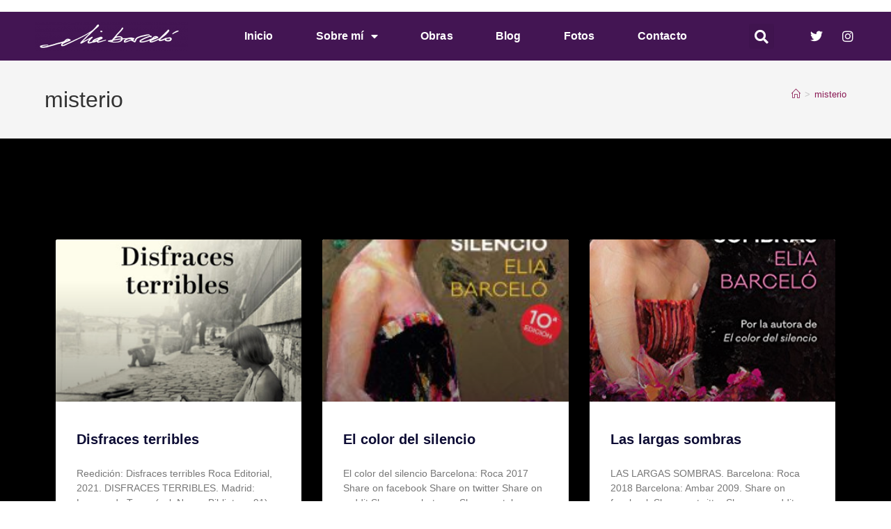

--- FILE ---
content_type: text/html; charset=UTF-8
request_url: https://eliabarcelo.com/tag/misterio
body_size: 20474
content:
<!DOCTYPE html>
<html class="html" lang="es">
<head>
	<meta charset="UTF-8">
	<link rel="profile" href="https://gmpg.org/xfn/11">

	<title>misterio &#8211; Elia Barceló</title>
<meta name='robots' content='max-image-preview:large' />
	<style>img:is([sizes="auto" i], [sizes^="auto," i]) { contain-intrinsic-size: 3000px 1500px }</style>
	<meta name="viewport" content="width=device-width, initial-scale=1"><link rel="alternate" type="application/rss+xml" title="Elia Barceló &raquo; Feed" href="https://eliabarcelo.com/feed" />
<link rel="alternate" type="application/rss+xml" title="Elia Barceló &raquo; Feed de los comentarios" href="https://eliabarcelo.com/comments/feed" />
<link rel="alternate" type="application/rss+xml" title="Elia Barceló &raquo; Etiqueta misterio del feed" href="https://eliabarcelo.com/tag/misterio/feed" />
<script>
window._wpemojiSettings = {"baseUrl":"https:\/\/s.w.org\/images\/core\/emoji\/16.0.1\/72x72\/","ext":".png","svgUrl":"https:\/\/s.w.org\/images\/core\/emoji\/16.0.1\/svg\/","svgExt":".svg","source":{"concatemoji":"https:\/\/eliabarcelo.com\/wp-includes\/js\/wp-emoji-release.min.js?ver=6.8.3"}};
/*! This file is auto-generated */
!function(s,n){var o,i,e;function c(e){try{var t={supportTests:e,timestamp:(new Date).valueOf()};sessionStorage.setItem(o,JSON.stringify(t))}catch(e){}}function p(e,t,n){e.clearRect(0,0,e.canvas.width,e.canvas.height),e.fillText(t,0,0);var t=new Uint32Array(e.getImageData(0,0,e.canvas.width,e.canvas.height).data),a=(e.clearRect(0,0,e.canvas.width,e.canvas.height),e.fillText(n,0,0),new Uint32Array(e.getImageData(0,0,e.canvas.width,e.canvas.height).data));return t.every(function(e,t){return e===a[t]})}function u(e,t){e.clearRect(0,0,e.canvas.width,e.canvas.height),e.fillText(t,0,0);for(var n=e.getImageData(16,16,1,1),a=0;a<n.data.length;a++)if(0!==n.data[a])return!1;return!0}function f(e,t,n,a){switch(t){case"flag":return n(e,"\ud83c\udff3\ufe0f\u200d\u26a7\ufe0f","\ud83c\udff3\ufe0f\u200b\u26a7\ufe0f")?!1:!n(e,"\ud83c\udde8\ud83c\uddf6","\ud83c\udde8\u200b\ud83c\uddf6")&&!n(e,"\ud83c\udff4\udb40\udc67\udb40\udc62\udb40\udc65\udb40\udc6e\udb40\udc67\udb40\udc7f","\ud83c\udff4\u200b\udb40\udc67\u200b\udb40\udc62\u200b\udb40\udc65\u200b\udb40\udc6e\u200b\udb40\udc67\u200b\udb40\udc7f");case"emoji":return!a(e,"\ud83e\udedf")}return!1}function g(e,t,n,a){var r="undefined"!=typeof WorkerGlobalScope&&self instanceof WorkerGlobalScope?new OffscreenCanvas(300,150):s.createElement("canvas"),o=r.getContext("2d",{willReadFrequently:!0}),i=(o.textBaseline="top",o.font="600 32px Arial",{});return e.forEach(function(e){i[e]=t(o,e,n,a)}),i}function t(e){var t=s.createElement("script");t.src=e,t.defer=!0,s.head.appendChild(t)}"undefined"!=typeof Promise&&(o="wpEmojiSettingsSupports",i=["flag","emoji"],n.supports={everything:!0,everythingExceptFlag:!0},e=new Promise(function(e){s.addEventListener("DOMContentLoaded",e,{once:!0})}),new Promise(function(t){var n=function(){try{var e=JSON.parse(sessionStorage.getItem(o));if("object"==typeof e&&"number"==typeof e.timestamp&&(new Date).valueOf()<e.timestamp+604800&&"object"==typeof e.supportTests)return e.supportTests}catch(e){}return null}();if(!n){if("undefined"!=typeof Worker&&"undefined"!=typeof OffscreenCanvas&&"undefined"!=typeof URL&&URL.createObjectURL&&"undefined"!=typeof Blob)try{var e="postMessage("+g.toString()+"("+[JSON.stringify(i),f.toString(),p.toString(),u.toString()].join(",")+"));",a=new Blob([e],{type:"text/javascript"}),r=new Worker(URL.createObjectURL(a),{name:"wpTestEmojiSupports"});return void(r.onmessage=function(e){c(n=e.data),r.terminate(),t(n)})}catch(e){}c(n=g(i,f,p,u))}t(n)}).then(function(e){for(var t in e)n.supports[t]=e[t],n.supports.everything=n.supports.everything&&n.supports[t],"flag"!==t&&(n.supports.everythingExceptFlag=n.supports.everythingExceptFlag&&n.supports[t]);n.supports.everythingExceptFlag=n.supports.everythingExceptFlag&&!n.supports.flag,n.DOMReady=!1,n.readyCallback=function(){n.DOMReady=!0}}).then(function(){return e}).then(function(){var e;n.supports.everything||(n.readyCallback(),(e=n.source||{}).concatemoji?t(e.concatemoji):e.wpemoji&&e.twemoji&&(t(e.twemoji),t(e.wpemoji)))}))}((window,document),window._wpemojiSettings);
</script>
<style id='wp-emoji-styles-inline-css'>

	img.wp-smiley, img.emoji {
		display: inline !important;
		border: none !important;
		box-shadow: none !important;
		height: 1em !important;
		width: 1em !important;
		margin: 0 0.07em !important;
		vertical-align: -0.1em !important;
		background: none !important;
		padding: 0 !important;
	}
</style>
<style id='classic-theme-styles-inline-css'>
/*! This file is auto-generated */
.wp-block-button__link{color:#fff;background-color:#32373c;border-radius:9999px;box-shadow:none;text-decoration:none;padding:calc(.667em + 2px) calc(1.333em + 2px);font-size:1.125em}.wp-block-file__button{background:#32373c;color:#fff;text-decoration:none}
</style>
<style id='global-styles-inline-css'>
:root{--wp--preset--aspect-ratio--square: 1;--wp--preset--aspect-ratio--4-3: 4/3;--wp--preset--aspect-ratio--3-4: 3/4;--wp--preset--aspect-ratio--3-2: 3/2;--wp--preset--aspect-ratio--2-3: 2/3;--wp--preset--aspect-ratio--16-9: 16/9;--wp--preset--aspect-ratio--9-16: 9/16;--wp--preset--color--black: #000000;--wp--preset--color--cyan-bluish-gray: #abb8c3;--wp--preset--color--white: #ffffff;--wp--preset--color--pale-pink: #f78da7;--wp--preset--color--vivid-red: #cf2e2e;--wp--preset--color--luminous-vivid-orange: #ff6900;--wp--preset--color--luminous-vivid-amber: #fcb900;--wp--preset--color--light-green-cyan: #7bdcb5;--wp--preset--color--vivid-green-cyan: #00d084;--wp--preset--color--pale-cyan-blue: #8ed1fc;--wp--preset--color--vivid-cyan-blue: #0693e3;--wp--preset--color--vivid-purple: #9b51e0;--wp--preset--gradient--vivid-cyan-blue-to-vivid-purple: linear-gradient(135deg,rgba(6,147,227,1) 0%,rgb(155,81,224) 100%);--wp--preset--gradient--light-green-cyan-to-vivid-green-cyan: linear-gradient(135deg,rgb(122,220,180) 0%,rgb(0,208,130) 100%);--wp--preset--gradient--luminous-vivid-amber-to-luminous-vivid-orange: linear-gradient(135deg,rgba(252,185,0,1) 0%,rgba(255,105,0,1) 100%);--wp--preset--gradient--luminous-vivid-orange-to-vivid-red: linear-gradient(135deg,rgba(255,105,0,1) 0%,rgb(207,46,46) 100%);--wp--preset--gradient--very-light-gray-to-cyan-bluish-gray: linear-gradient(135deg,rgb(238,238,238) 0%,rgb(169,184,195) 100%);--wp--preset--gradient--cool-to-warm-spectrum: linear-gradient(135deg,rgb(74,234,220) 0%,rgb(151,120,209) 20%,rgb(207,42,186) 40%,rgb(238,44,130) 60%,rgb(251,105,98) 80%,rgb(254,248,76) 100%);--wp--preset--gradient--blush-light-purple: linear-gradient(135deg,rgb(255,206,236) 0%,rgb(152,150,240) 100%);--wp--preset--gradient--blush-bordeaux: linear-gradient(135deg,rgb(254,205,165) 0%,rgb(254,45,45) 50%,rgb(107,0,62) 100%);--wp--preset--gradient--luminous-dusk: linear-gradient(135deg,rgb(255,203,112) 0%,rgb(199,81,192) 50%,rgb(65,88,208) 100%);--wp--preset--gradient--pale-ocean: linear-gradient(135deg,rgb(255,245,203) 0%,rgb(182,227,212) 50%,rgb(51,167,181) 100%);--wp--preset--gradient--electric-grass: linear-gradient(135deg,rgb(202,248,128) 0%,rgb(113,206,126) 100%);--wp--preset--gradient--midnight: linear-gradient(135deg,rgb(2,3,129) 0%,rgb(40,116,252) 100%);--wp--preset--font-size--small: 13px;--wp--preset--font-size--medium: 20px;--wp--preset--font-size--large: 36px;--wp--preset--font-size--x-large: 42px;--wp--preset--spacing--20: 0.44rem;--wp--preset--spacing--30: 0.67rem;--wp--preset--spacing--40: 1rem;--wp--preset--spacing--50: 1.5rem;--wp--preset--spacing--60: 2.25rem;--wp--preset--spacing--70: 3.38rem;--wp--preset--spacing--80: 5.06rem;--wp--preset--shadow--natural: 6px 6px 9px rgba(0, 0, 0, 0.2);--wp--preset--shadow--deep: 12px 12px 50px rgba(0, 0, 0, 0.4);--wp--preset--shadow--sharp: 6px 6px 0px rgba(0, 0, 0, 0.2);--wp--preset--shadow--outlined: 6px 6px 0px -3px rgba(255, 255, 255, 1), 6px 6px rgba(0, 0, 0, 1);--wp--preset--shadow--crisp: 6px 6px 0px rgba(0, 0, 0, 1);}:where(.is-layout-flex){gap: 0.5em;}:where(.is-layout-grid){gap: 0.5em;}body .is-layout-flex{display: flex;}.is-layout-flex{flex-wrap: wrap;align-items: center;}.is-layout-flex > :is(*, div){margin: 0;}body .is-layout-grid{display: grid;}.is-layout-grid > :is(*, div){margin: 0;}:where(.wp-block-columns.is-layout-flex){gap: 2em;}:where(.wp-block-columns.is-layout-grid){gap: 2em;}:where(.wp-block-post-template.is-layout-flex){gap: 1.25em;}:where(.wp-block-post-template.is-layout-grid){gap: 1.25em;}.has-black-color{color: var(--wp--preset--color--black) !important;}.has-cyan-bluish-gray-color{color: var(--wp--preset--color--cyan-bluish-gray) !important;}.has-white-color{color: var(--wp--preset--color--white) !important;}.has-pale-pink-color{color: var(--wp--preset--color--pale-pink) !important;}.has-vivid-red-color{color: var(--wp--preset--color--vivid-red) !important;}.has-luminous-vivid-orange-color{color: var(--wp--preset--color--luminous-vivid-orange) !important;}.has-luminous-vivid-amber-color{color: var(--wp--preset--color--luminous-vivid-amber) !important;}.has-light-green-cyan-color{color: var(--wp--preset--color--light-green-cyan) !important;}.has-vivid-green-cyan-color{color: var(--wp--preset--color--vivid-green-cyan) !important;}.has-pale-cyan-blue-color{color: var(--wp--preset--color--pale-cyan-blue) !important;}.has-vivid-cyan-blue-color{color: var(--wp--preset--color--vivid-cyan-blue) !important;}.has-vivid-purple-color{color: var(--wp--preset--color--vivid-purple) !important;}.has-black-background-color{background-color: var(--wp--preset--color--black) !important;}.has-cyan-bluish-gray-background-color{background-color: var(--wp--preset--color--cyan-bluish-gray) !important;}.has-white-background-color{background-color: var(--wp--preset--color--white) !important;}.has-pale-pink-background-color{background-color: var(--wp--preset--color--pale-pink) !important;}.has-vivid-red-background-color{background-color: var(--wp--preset--color--vivid-red) !important;}.has-luminous-vivid-orange-background-color{background-color: var(--wp--preset--color--luminous-vivid-orange) !important;}.has-luminous-vivid-amber-background-color{background-color: var(--wp--preset--color--luminous-vivid-amber) !important;}.has-light-green-cyan-background-color{background-color: var(--wp--preset--color--light-green-cyan) !important;}.has-vivid-green-cyan-background-color{background-color: var(--wp--preset--color--vivid-green-cyan) !important;}.has-pale-cyan-blue-background-color{background-color: var(--wp--preset--color--pale-cyan-blue) !important;}.has-vivid-cyan-blue-background-color{background-color: var(--wp--preset--color--vivid-cyan-blue) !important;}.has-vivid-purple-background-color{background-color: var(--wp--preset--color--vivid-purple) !important;}.has-black-border-color{border-color: var(--wp--preset--color--black) !important;}.has-cyan-bluish-gray-border-color{border-color: var(--wp--preset--color--cyan-bluish-gray) !important;}.has-white-border-color{border-color: var(--wp--preset--color--white) !important;}.has-pale-pink-border-color{border-color: var(--wp--preset--color--pale-pink) !important;}.has-vivid-red-border-color{border-color: var(--wp--preset--color--vivid-red) !important;}.has-luminous-vivid-orange-border-color{border-color: var(--wp--preset--color--luminous-vivid-orange) !important;}.has-luminous-vivid-amber-border-color{border-color: var(--wp--preset--color--luminous-vivid-amber) !important;}.has-light-green-cyan-border-color{border-color: var(--wp--preset--color--light-green-cyan) !important;}.has-vivid-green-cyan-border-color{border-color: var(--wp--preset--color--vivid-green-cyan) !important;}.has-pale-cyan-blue-border-color{border-color: var(--wp--preset--color--pale-cyan-blue) !important;}.has-vivid-cyan-blue-border-color{border-color: var(--wp--preset--color--vivid-cyan-blue) !important;}.has-vivid-purple-border-color{border-color: var(--wp--preset--color--vivid-purple) !important;}.has-vivid-cyan-blue-to-vivid-purple-gradient-background{background: var(--wp--preset--gradient--vivid-cyan-blue-to-vivid-purple) !important;}.has-light-green-cyan-to-vivid-green-cyan-gradient-background{background: var(--wp--preset--gradient--light-green-cyan-to-vivid-green-cyan) !important;}.has-luminous-vivid-amber-to-luminous-vivid-orange-gradient-background{background: var(--wp--preset--gradient--luminous-vivid-amber-to-luminous-vivid-orange) !important;}.has-luminous-vivid-orange-to-vivid-red-gradient-background{background: var(--wp--preset--gradient--luminous-vivid-orange-to-vivid-red) !important;}.has-very-light-gray-to-cyan-bluish-gray-gradient-background{background: var(--wp--preset--gradient--very-light-gray-to-cyan-bluish-gray) !important;}.has-cool-to-warm-spectrum-gradient-background{background: var(--wp--preset--gradient--cool-to-warm-spectrum) !important;}.has-blush-light-purple-gradient-background{background: var(--wp--preset--gradient--blush-light-purple) !important;}.has-blush-bordeaux-gradient-background{background: var(--wp--preset--gradient--blush-bordeaux) !important;}.has-luminous-dusk-gradient-background{background: var(--wp--preset--gradient--luminous-dusk) !important;}.has-pale-ocean-gradient-background{background: var(--wp--preset--gradient--pale-ocean) !important;}.has-electric-grass-gradient-background{background: var(--wp--preset--gradient--electric-grass) !important;}.has-midnight-gradient-background{background: var(--wp--preset--gradient--midnight) !important;}.has-small-font-size{font-size: var(--wp--preset--font-size--small) !important;}.has-medium-font-size{font-size: var(--wp--preset--font-size--medium) !important;}.has-large-font-size{font-size: var(--wp--preset--font-size--large) !important;}.has-x-large-font-size{font-size: var(--wp--preset--font-size--x-large) !important;}
:where(.wp-block-post-template.is-layout-flex){gap: 1.25em;}:where(.wp-block-post-template.is-layout-grid){gap: 1.25em;}
:where(.wp-block-columns.is-layout-flex){gap: 2em;}:where(.wp-block-columns.is-layout-grid){gap: 2em;}
:root :where(.wp-block-pullquote){font-size: 1.5em;line-height: 1.6;}
</style>
<link rel='stylesheet' id='cmplz-general-css' href='https://eliabarcelo.com/wp-content/plugins/complianz-gdpr/assets/css/cookieblocker.min.css?ver=1745318196' media='all' />
<link rel='stylesheet' id='font-awesome-css' href='https://eliabarcelo.com/wp-content/themes/oceanwp/assets/fonts/fontawesome/css/all.min.css?ver=6.7.2' media='all' />
<link rel='stylesheet' id='simple-line-icons-css' href='https://eliabarcelo.com/wp-content/themes/oceanwp/assets/css/third/simple-line-icons.min.css?ver=2.4.0' media='all' />
<link rel='stylesheet' id='oceanwp-style-css' href='https://eliabarcelo.com/wp-content/themes/oceanwp/assets/css/style.min.css?ver=4.0.9' media='all' />
<link rel='stylesheet' id='elementor-frontend-css' href='https://eliabarcelo.com/wp-content/plugins/elementor/assets/css/frontend.min.css?ver=3.29.2' media='all' />
<link rel='stylesheet' id='widget-image-css' href='https://eliabarcelo.com/wp-content/plugins/elementor/assets/css/widget-image.min.css?ver=3.29.2' media='all' />
<link rel='stylesheet' id='widget-nav-menu-css' href='https://eliabarcelo.com/wp-content/plugins/elementor-pro/assets/css/widget-nav-menu.min.css?ver=3.29.2' media='all' />
<link rel='stylesheet' id='widget-search-form-css' href='https://eliabarcelo.com/wp-content/plugins/elementor-pro/assets/css/widget-search-form.min.css?ver=3.29.2' media='all' />
<link rel='stylesheet' id='elementor-icons-shared-0-css' href='https://eliabarcelo.com/wp-content/plugins/elementor/assets/lib/font-awesome/css/fontawesome.min.css?ver=5.15.3' media='all' />
<link rel='stylesheet' id='elementor-icons-fa-solid-css' href='https://eliabarcelo.com/wp-content/plugins/elementor/assets/lib/font-awesome/css/solid.min.css?ver=5.15.3' media='all' />
<link rel='stylesheet' id='widget-social-icons-css' href='https://eliabarcelo.com/wp-content/plugins/elementor/assets/css/widget-social-icons.min.css?ver=3.29.2' media='all' />
<link rel='stylesheet' id='e-apple-webkit-css' href='https://eliabarcelo.com/wp-content/plugins/elementor/assets/css/conditionals/apple-webkit.min.css?ver=3.29.2' media='all' />
<link rel='stylesheet' id='e-sticky-css' href='https://eliabarcelo.com/wp-content/plugins/elementor-pro/assets/css/modules/sticky.min.css?ver=3.29.2' media='all' />
<link rel='stylesheet' id='swiper-css' href='https://eliabarcelo.com/wp-content/plugins/elementor/assets/lib/swiper/v8/css/swiper.min.css?ver=8.4.5' media='all' />
<link rel='stylesheet' id='e-swiper-css' href='https://eliabarcelo.com/wp-content/plugins/elementor/assets/css/conditionals/e-swiper.min.css?ver=3.29.2' media='all' />
<link rel='stylesheet' id='widget-testimonial-carousel-css' href='https://eliabarcelo.com/wp-content/plugins/elementor-pro/assets/css/widget-testimonial-carousel.min.css?ver=3.29.2' media='all' />
<link rel='stylesheet' id='widget-carousel-module-base-css' href='https://eliabarcelo.com/wp-content/plugins/elementor-pro/assets/css/widget-carousel-module-base.min.css?ver=3.29.2' media='all' />
<link rel='stylesheet' id='widget-heading-css' href='https://eliabarcelo.com/wp-content/plugins/elementor/assets/css/widget-heading.min.css?ver=3.29.2' media='all' />
<link rel='stylesheet' id='widget-icon-list-css' href='https://eliabarcelo.com/wp-content/plugins/elementor/assets/css/widget-icon-list.min.css?ver=3.29.2' media='all' />
<link rel='stylesheet' id='e-shapes-css' href='https://eliabarcelo.com/wp-content/plugins/elementor/assets/css/conditionals/shapes.min.css?ver=3.29.2' media='all' />
<link rel='stylesheet' id='widget-divider-css' href='https://eliabarcelo.com/wp-content/plugins/elementor/assets/css/widget-divider.min.css?ver=3.29.2' media='all' />
<link rel='stylesheet' id='widget-posts-css' href='https://eliabarcelo.com/wp-content/plugins/elementor-pro/assets/css/widget-posts.min.css?ver=3.29.2' media='all' />
<link rel='stylesheet' id='elementor-icons-css' href='https://eliabarcelo.com/wp-content/plugins/elementor/assets/lib/eicons/css/elementor-icons.min.css?ver=5.40.0' media='all' />
<link rel='stylesheet' id='elementor-post-8-css' href='https://eliabarcelo.com/wp-content/uploads/elementor/css/post-8.css?ver=1749633920' media='all' />
<link rel='stylesheet' id='elementor-post-16-css' href='https://eliabarcelo.com/wp-content/uploads/elementor/css/post-16.css?ver=1749633920' media='all' />
<link rel='stylesheet' id='elementor-post-275-css' href='https://eliabarcelo.com/wp-content/uploads/elementor/css/post-275.css?ver=1749633920' media='all' />
<link rel='stylesheet' id='elementor-post-1018-css' href='https://eliabarcelo.com/wp-content/uploads/elementor/css/post-1018.css?ver=1749636297' media='all' />
<link rel='stylesheet' id='oe-widgets-style-css' href='https://eliabarcelo.com/wp-content/plugins/ocean-extra/assets/css/widgets.css?ver=6.8.3' media='all' />
<link rel='stylesheet' id='elementor-icons-fa-brands-css' href='https://eliabarcelo.com/wp-content/plugins/elementor/assets/lib/font-awesome/css/brands.min.css?ver=5.15.3' media='all' />
<script src="https://eliabarcelo.com/wp-content/plugins/1and1-wordpress-assistant/js/cookies.js?ver=6.8.3" id="1and1-wp-cookies-js"></script>
<script src="https://eliabarcelo.com/wp-includes/js/jquery/jquery.min.js?ver=3.7.1" id="jquery-core-js"></script>
<script src="https://eliabarcelo.com/wp-includes/js/jquery/jquery-migrate.min.js?ver=3.4.1" id="jquery-migrate-js"></script>
<link rel="https://api.w.org/" href="https://eliabarcelo.com/wp-json/" /><link rel="alternate" title="JSON" type="application/json" href="https://eliabarcelo.com/wp-json/wp/v2/tags/32" /><link rel="EditURI" type="application/rsd+xml" title="RSD" href="https://eliabarcelo.com/xmlrpc.php?rsd" />
<meta name="generator" content="WordPress 6.8.3" />
			<style>.cmplz-hidden {
					display: none !important;
				}</style><meta name="generator" content="Elementor 3.29.2; features: additional_custom_breakpoints, e_local_google_fonts; settings: css_print_method-external, google_font-enabled, font_display-auto">
<style>.recentcomments a{display:inline !important;padding:0 !important;margin:0 !important;}</style>			<style>
				.e-con.e-parent:nth-of-type(n+4):not(.e-lazyloaded):not(.e-no-lazyload),
				.e-con.e-parent:nth-of-type(n+4):not(.e-lazyloaded):not(.e-no-lazyload) * {
					background-image: none !important;
				}
				@media screen and (max-height: 1024px) {
					.e-con.e-parent:nth-of-type(n+3):not(.e-lazyloaded):not(.e-no-lazyload),
					.e-con.e-parent:nth-of-type(n+3):not(.e-lazyloaded):not(.e-no-lazyload) * {
						background-image: none !important;
					}
				}
				@media screen and (max-height: 640px) {
					.e-con.e-parent:nth-of-type(n+2):not(.e-lazyloaded):not(.e-no-lazyload),
					.e-con.e-parent:nth-of-type(n+2):not(.e-lazyloaded):not(.e-no-lazyload) * {
						background-image: none !important;
					}
				}
			</style>
			<!-- OceanWP CSS -->
<style type="text/css">
/* Colors */body .theme-button,body input[type="submit"],body button[type="submit"],body button,body .button,body div.wpforms-container-full .wpforms-form input[type=submit],body div.wpforms-container-full .wpforms-form button[type=submit],body div.wpforms-container-full .wpforms-form .wpforms-page-button,.woocommerce-cart .wp-element-button,.woocommerce-checkout .wp-element-button,.wp-block-button__link{border-color:#ffffff}body .theme-button:hover,body input[type="submit"]:hover,body button[type="submit"]:hover,body button:hover,body .button:hover,body div.wpforms-container-full .wpforms-form input[type=submit]:hover,body div.wpforms-container-full .wpforms-form input[type=submit]:active,body div.wpforms-container-full .wpforms-form button[type=submit]:hover,body div.wpforms-container-full .wpforms-form button[type=submit]:active,body div.wpforms-container-full .wpforms-form .wpforms-page-button:hover,body div.wpforms-container-full .wpforms-form .wpforms-page-button:active,.woocommerce-cart .wp-element-button:hover,.woocommerce-checkout .wp-element-button:hover,.wp-block-button__link:hover{border-color:#ffffff}/* OceanWP Style Settings CSS */.theme-button,input[type="submit"],button[type="submit"],button,.button,body div.wpforms-container-full .wpforms-form input[type=submit],body div.wpforms-container-full .wpforms-form button[type=submit],body div.wpforms-container-full .wpforms-form .wpforms-page-button{border-style:solid}.theme-button,input[type="submit"],button[type="submit"],button,.button,body div.wpforms-container-full .wpforms-form input[type=submit],body div.wpforms-container-full .wpforms-form button[type=submit],body div.wpforms-container-full .wpforms-form .wpforms-page-button{border-width:1px}form input[type="text"],form input[type="password"],form input[type="email"],form input[type="url"],form input[type="date"],form input[type="month"],form input[type="time"],form input[type="datetime"],form input[type="datetime-local"],form input[type="week"],form input[type="number"],form input[type="search"],form input[type="tel"],form input[type="color"],form select,form textarea,.woocommerce .woocommerce-checkout .select2-container--default .select2-selection--single{border-style:solid}body div.wpforms-container-full .wpforms-form input[type=date],body div.wpforms-container-full .wpforms-form input[type=datetime],body div.wpforms-container-full .wpforms-form input[type=datetime-local],body div.wpforms-container-full .wpforms-form input[type=email],body div.wpforms-container-full .wpforms-form input[type=month],body div.wpforms-container-full .wpforms-form input[type=number],body div.wpforms-container-full .wpforms-form input[type=password],body div.wpforms-container-full .wpforms-form input[type=range],body div.wpforms-container-full .wpforms-form input[type=search],body div.wpforms-container-full .wpforms-form input[type=tel],body div.wpforms-container-full .wpforms-form input[type=text],body div.wpforms-container-full .wpforms-form input[type=time],body div.wpforms-container-full .wpforms-form input[type=url],body div.wpforms-container-full .wpforms-form input[type=week],body div.wpforms-container-full .wpforms-form select,body div.wpforms-container-full .wpforms-form textarea{border-style:solid}form input[type="text"],form input[type="password"],form input[type="email"],form input[type="url"],form input[type="date"],form input[type="month"],form input[type="time"],form input[type="datetime"],form input[type="datetime-local"],form input[type="week"],form input[type="number"],form input[type="search"],form input[type="tel"],form input[type="color"],form select,form textarea{border-radius:3px}body div.wpforms-container-full .wpforms-form input[type=date],body div.wpforms-container-full .wpforms-form input[type=datetime],body div.wpforms-container-full .wpforms-form input[type=datetime-local],body div.wpforms-container-full .wpforms-form input[type=email],body div.wpforms-container-full .wpforms-form input[type=month],body div.wpforms-container-full .wpforms-form input[type=number],body div.wpforms-container-full .wpforms-form input[type=password],body div.wpforms-container-full .wpforms-form input[type=range],body div.wpforms-container-full .wpforms-form input[type=search],body div.wpforms-container-full .wpforms-form input[type=tel],body div.wpforms-container-full .wpforms-form input[type=text],body div.wpforms-container-full .wpforms-form input[type=time],body div.wpforms-container-full .wpforms-form input[type=url],body div.wpforms-container-full .wpforms-form input[type=week],body div.wpforms-container-full .wpforms-form select,body div.wpforms-container-full .wpforms-form textarea{border-radius:3px}/* Header */#site-header.has-header-media .overlay-header-media{background-color:rgba(0,0,0,0.5)}/* Blog CSS */.ocean-single-post-header ul.meta-item li a:hover{color:#333333}/* Typography */body{font-size:14px;line-height:1.8}h1,h2,h3,h4,h5,h6,.theme-heading,.widget-title,.oceanwp-widget-recent-posts-title,.comment-reply-title,.entry-title,.sidebar-box .widget-title{line-height:1.4}h1{font-size:23px;line-height:1.4}h2{font-size:20px;line-height:1.4}h3{font-size:18px;line-height:1.4}h4{font-size:17px;line-height:1.4}h5{font-size:14px;line-height:1.4}h6{font-size:15px;line-height:1.4}.page-header .page-header-title,.page-header.background-image-page-header .page-header-title{font-size:32px;line-height:1.4}.page-header .page-subheading{font-size:15px;line-height:1.8}.site-breadcrumbs,.site-breadcrumbs a{font-size:13px;line-height:1.4}#top-bar-content,#top-bar-social-alt{font-size:12px;line-height:1.8}#site-logo a.site-logo-text{font-size:24px;line-height:1.8}.dropdown-menu ul li a.menu-link,#site-header.full_screen-header .fs-dropdown-menu ul.sub-menu li a{font-size:12px;line-height:1.2;letter-spacing:.6px}.sidr-class-dropdown-menu li a,a.sidr-class-toggle-sidr-close,#mobile-dropdown ul li a,body #mobile-fullscreen ul li a{font-size:15px;line-height:1.8}.blog-entry.post .blog-entry-header .entry-title a{font-size:24px;line-height:1.4}.ocean-single-post-header .single-post-title{font-size:34px;line-height:1.4;letter-spacing:.6px}.ocean-single-post-header ul.meta-item li,.ocean-single-post-header ul.meta-item li a{font-size:13px;line-height:1.4;letter-spacing:.6px}.ocean-single-post-header .post-author-name,.ocean-single-post-header .post-author-name a{font-size:14px;line-height:1.4;letter-spacing:.6px}.ocean-single-post-header .post-author-description{font-size:12px;line-height:1.4;letter-spacing:.6px}.single-post .entry-title{line-height:1.4;letter-spacing:.6px}.single-post ul.meta li,.single-post ul.meta li a{font-size:14px;line-height:1.4;letter-spacing:.6px}.sidebar-box .widget-title,.sidebar-box.widget_block .wp-block-heading{font-size:13px;line-height:1;letter-spacing:1px}#footer-widgets .footer-box .widget-title{font-size:13px;line-height:1;letter-spacing:1px}#footer-bottom #copyright{font-size:12px;line-height:1}#footer-bottom #footer-bottom-menu{font-size:12px;line-height:1}.woocommerce-store-notice.demo_store{line-height:2;letter-spacing:1.5px}.demo_store .woocommerce-store-notice__dismiss-link{line-height:2;letter-spacing:1.5px}.woocommerce ul.products li.product li.title h2,.woocommerce ul.products li.product li.title a{font-size:14px;line-height:1.5}.woocommerce ul.products li.product li.category,.woocommerce ul.products li.product li.category a{font-size:12px;line-height:1}.woocommerce ul.products li.product .price{font-size:18px;line-height:1}.woocommerce ul.products li.product .button,.woocommerce ul.products li.product .product-inner .added_to_cart{font-size:12px;line-height:1.5;letter-spacing:1px}.woocommerce ul.products li.owp-woo-cond-notice span,.woocommerce ul.products li.owp-woo-cond-notice a{font-size:16px;line-height:1;letter-spacing:1px;font-weight:600;text-transform:capitalize}.woocommerce div.product .product_title{font-size:24px;line-height:1.4;letter-spacing:.6px}.woocommerce div.product p.price{font-size:36px;line-height:1}.woocommerce .owp-btn-normal .summary form button.button,.woocommerce .owp-btn-big .summary form button.button,.woocommerce .owp-btn-very-big .summary form button.button{font-size:12px;line-height:1.5;letter-spacing:1px;text-transform:uppercase}.woocommerce div.owp-woo-single-cond-notice span,.woocommerce div.owp-woo-single-cond-notice a{font-size:18px;line-height:2;letter-spacing:1.5px;font-weight:600;text-transform:capitalize}.ocean-preloader--active .preloader-after-content{font-size:20px;line-height:1.8;letter-spacing:.6px}
</style></head>

<body class="archive tag tag-misterio tag-32 wp-custom-logo wp-embed-responsive wp-theme-oceanwp oceanwp-theme dropdown-mobile no-header-border default-breakpoint has-sidebar content-right-sidebar has-topbar has-breadcrumbs elementor-page-1018 elementor-default elementor-template-full-width elementor-kit-8" itemscope="itemscope" itemtype="https://schema.org/Blog">

	
	
	<div id="outer-wrap" class="site clr">

		<a class="skip-link screen-reader-text" href="#main">Ir al contenido</a>

		
		<div id="wrap" class="clr">

			

<div id="top-bar-wrap" class="clr">

	<div id="top-bar" class="clr container has-no-content">

		
		<div id="top-bar-inner" class="clr">

			

		</div><!-- #top-bar-inner -->

		
	</div><!-- #top-bar -->

</div><!-- #top-bar-wrap -->


			
<header id="site-header" class="clr" data-height="74" itemscope="itemscope" itemtype="https://schema.org/WPHeader" role="banner">

			<div data-elementor-type="header" data-elementor-id="16" class="elementor elementor-16 elementor-location-header" data-elementor-post-type="elementor_library">
					<header class="elementor-section elementor-top-section elementor-element elementor-element-ce9ed89 elementor-section-full_width elementor-section-height-min-height sticky-header elementor-section-height-default elementor-section-items-middle" data-id="ce9ed89" data-element_type="section" data-settings="{&quot;background_background&quot;:&quot;classic&quot;,&quot;sticky&quot;:&quot;top&quot;,&quot;sticky_on&quot;:[&quot;desktop&quot;],&quot;sticky_effects_offset&quot;:90,&quot;sticky_offset&quot;:0,&quot;sticky_anchor_link_offset&quot;:0}">
						<div class="elementor-container elementor-column-gap-no">
					<div class="elementor-column elementor-col-25 elementor-top-column elementor-element elementor-element-52ce190" data-id="52ce190" data-element_type="column">
			<div class="elementor-widget-wrap elementor-element-populated">
						<div class="elementor-element elementor-element-84b08bb elementor-widget elementor-widget-theme-site-logo elementor-widget-image" data-id="84b08bb" data-element_type="widget" data-widget_type="theme-site-logo.default">
				<div class="elementor-widget-container">
											<a href="https://eliabarcelo.com">
			<img src="https://eliabarcelo.com/wp-content/uploads/elementor/thumbs/cropped-Elia-barcelo-Logo-lettering-ozt554oynvvuyk6dyc7181caezu2ue54lvcs0yp0h0.png" title="cropped-Elia-barcelo-Logo-lettering.png" alt="cropped-Elia-barcelo-Logo-lettering.png" loading="lazy" />				</a>
											</div>
				</div>
					</div>
		</div>
				<div class="elementor-column elementor-col-25 elementor-top-column elementor-element elementor-element-63d099f" data-id="63d099f" data-element_type="column">
			<div class="elementor-widget-wrap elementor-element-populated">
						<div class="elementor-element elementor-element-15df51d elementor-nav-menu__align-justify elementor-nav-menu--dropdown-tablet elementor-nav-menu__text-align-aside elementor-nav-menu--toggle elementor-nav-menu--burger elementor-widget elementor-widget-nav-menu" data-id="15df51d" data-element_type="widget" data-settings="{&quot;layout&quot;:&quot;horizontal&quot;,&quot;submenu_icon&quot;:{&quot;value&quot;:&quot;&lt;i class=\&quot;fas fa-caret-down\&quot;&gt;&lt;\/i&gt;&quot;,&quot;library&quot;:&quot;fa-solid&quot;},&quot;toggle&quot;:&quot;burger&quot;}" data-widget_type="nav-menu.default">
				<div class="elementor-widget-container">
								<nav aria-label="Menú" class="elementor-nav-menu--main elementor-nav-menu__container elementor-nav-menu--layout-horizontal e--pointer-background e--animation-fade">
				<ul id="menu-1-15df51d" class="elementor-nav-menu"><li class="menu-item menu-item-type-post_type menu-item-object-page menu-item-home menu-item-80"><a href="https://eliabarcelo.com/" class="elementor-item">Inicio</a></li>
<li class="menu-item menu-item-type-post_type menu-item-object-page menu-item-has-children menu-item-188"><a href="https://eliabarcelo.com/sobre_mi" class="elementor-item">Sobre mí</a>
<ul class="sub-menu elementor-nav-menu--dropdown">
	<li class="menu-item menu-item-type-custom menu-item-object-custom menu-item-487"><a href="/sobre_mi/#biografia" class="elementor-sub-item elementor-item-anchor">Biografía</a></li>
	<li class="menu-item menu-item-type-custom menu-item-object-custom menu-item-409"><a href="/sobre_mi/#premios" class="elementor-sub-item elementor-item-anchor">Premios</a></li>
	<li class="menu-item menu-item-type-custom menu-item-object-custom menu-item-410"><a href="/sobre_mi/#entrevistas" class="elementor-sub-item elementor-item-anchor">Entrevistas</a></li>
	<li class="menu-item menu-item-type-custom menu-item-object-custom menu-item-408"><a href="/sobre_mi/#bibliografia" class="elementor-sub-item elementor-item-anchor">Bibliografía</a></li>
	<li class="menu-item menu-item-type-custom menu-item-object-custom menu-item-411"><a href="/sobre_mi/#traducciones" class="elementor-sub-item elementor-item-anchor">Traducciones</a></li>
</ul>
</li>
<li class="menu-item menu-item-type-post_type menu-item-object-page menu-item-22"><a href="https://eliabarcelo.com/obras" class="elementor-item">Obras</a></li>
<li class="menu-item menu-item-type-post_type menu-item-object-page menu-item-189"><a href="https://eliabarcelo.com/blog" class="elementor-item">Blog</a></li>
<li class="menu-item menu-item-type-post_type menu-item-object-page menu-item-191"><a href="https://eliabarcelo.com/fotos" class="elementor-item">Fotos</a></li>
<li class="menu-item menu-item-type-post_type menu-item-object-page menu-item-2119"><a href="https://eliabarcelo.com/contacto" class="elementor-item">Contacto</a></li>
</ul>			</nav>
					<div class="elementor-menu-toggle" role="button" tabindex="0" aria-label="Alternar menú" aria-expanded="false">
			<i aria-hidden="true" role="presentation" class="elementor-menu-toggle__icon--open eicon-menu-bar"></i><i aria-hidden="true" role="presentation" class="elementor-menu-toggle__icon--close eicon-close"></i>		</div>
					<nav class="elementor-nav-menu--dropdown elementor-nav-menu__container" aria-hidden="true">
				<ul id="menu-2-15df51d" class="elementor-nav-menu"><li class="menu-item menu-item-type-post_type menu-item-object-page menu-item-home menu-item-80"><a href="https://eliabarcelo.com/" class="elementor-item" tabindex="-1">Inicio</a></li>
<li class="menu-item menu-item-type-post_type menu-item-object-page menu-item-has-children menu-item-188"><a href="https://eliabarcelo.com/sobre_mi" class="elementor-item" tabindex="-1">Sobre mí</a>
<ul class="sub-menu elementor-nav-menu--dropdown">
	<li class="menu-item menu-item-type-custom menu-item-object-custom menu-item-487"><a href="/sobre_mi/#biografia" class="elementor-sub-item elementor-item-anchor" tabindex="-1">Biografía</a></li>
	<li class="menu-item menu-item-type-custom menu-item-object-custom menu-item-409"><a href="/sobre_mi/#premios" class="elementor-sub-item elementor-item-anchor" tabindex="-1">Premios</a></li>
	<li class="menu-item menu-item-type-custom menu-item-object-custom menu-item-410"><a href="/sobre_mi/#entrevistas" class="elementor-sub-item elementor-item-anchor" tabindex="-1">Entrevistas</a></li>
	<li class="menu-item menu-item-type-custom menu-item-object-custom menu-item-408"><a href="/sobre_mi/#bibliografia" class="elementor-sub-item elementor-item-anchor" tabindex="-1">Bibliografía</a></li>
	<li class="menu-item menu-item-type-custom menu-item-object-custom menu-item-411"><a href="/sobre_mi/#traducciones" class="elementor-sub-item elementor-item-anchor" tabindex="-1">Traducciones</a></li>
</ul>
</li>
<li class="menu-item menu-item-type-post_type menu-item-object-page menu-item-22"><a href="https://eliabarcelo.com/obras" class="elementor-item" tabindex="-1">Obras</a></li>
<li class="menu-item menu-item-type-post_type menu-item-object-page menu-item-189"><a href="https://eliabarcelo.com/blog" class="elementor-item" tabindex="-1">Blog</a></li>
<li class="menu-item menu-item-type-post_type menu-item-object-page menu-item-191"><a href="https://eliabarcelo.com/fotos" class="elementor-item" tabindex="-1">Fotos</a></li>
<li class="menu-item menu-item-type-post_type menu-item-object-page menu-item-2119"><a href="https://eliabarcelo.com/contacto" class="elementor-item" tabindex="-1">Contacto</a></li>
</ul>			</nav>
						</div>
				</div>
					</div>
		</div>
				<div class="elementor-column elementor-col-25 elementor-top-column elementor-element elementor-element-1482fa4" data-id="1482fa4" data-element_type="column">
			<div class="elementor-widget-wrap elementor-element-populated">
						<div class="elementor-element elementor-element-1f99811 elementor-search-form--skin-full_screen elementor-widget elementor-widget-search-form" data-id="1f99811" data-element_type="widget" data-settings="{&quot;skin&quot;:&quot;full_screen&quot;}" data-widget_type="search-form.default">
				<div class="elementor-widget-container">
							<search role="search">
			<form class="elementor-search-form" action="https://eliabarcelo.com" method="get">
												<div class="elementor-search-form__toggle" role="button" tabindex="0" aria-label="Buscar">
					<i aria-hidden="true" class="fas fa-search"></i>				</div>
								<div class="elementor-search-form__container">
					<label class="elementor-screen-only" for="elementor-search-form-1f99811">Buscar</label>

					
					<input id="elementor-search-form-1f99811" placeholder="Search..." class="elementor-search-form__input" type="search" name="s" value="">
					
					
										<div class="dialog-lightbox-close-button dialog-close-button" role="button" tabindex="0" aria-label="Cerrar este cuadro de búsqueda.">
						<i aria-hidden="true" class="eicon-close"></i>					</div>
									</div>
			</form>
		</search>
						</div>
				</div>
					</div>
		</div>
				<div class="elementor-column elementor-col-25 elementor-top-column elementor-element elementor-element-4044f58" data-id="4044f58" data-element_type="column">
			<div class="elementor-widget-wrap elementor-element-populated">
						<div class="elementor-element elementor-element-fc66c69 elementor-shape-rounded elementor-grid-0 e-grid-align-center elementor-widget elementor-widget-social-icons" data-id="fc66c69" data-element_type="widget" data-widget_type="social-icons.default">
				<div class="elementor-widget-container">
							<div class="elementor-social-icons-wrapper elementor-grid" role="list">
							<span class="elementor-grid-item" role="listitem">
					<a class="elementor-icon elementor-social-icon elementor-social-icon-twitter elementor-repeater-item-3066e36" href="https://twitter.com/elia_barcelo" target="_blank">
						<span class="elementor-screen-only">Twitter</span>
						<i class="fab fa-twitter"></i>					</a>
				</span>
							<span class="elementor-grid-item" role="listitem">
					<a class="elementor-icon elementor-social-icon elementor-social-icon-instagram elementor-repeater-item-2d5dee9" href="https://www.instagram.com/eliabarcelo/" target="_blank">
						<span class="elementor-screen-only">Instagram</span>
						<i class="fab fa-instagram"></i>					</a>
				</span>
					</div>
						</div>
				</div>
					</div>
		</div>
					</div>
		</header>
				</div>
		
</header><!-- #site-header -->


			
			<main id="main" class="site-main clr"  role="main">

				

<header class="page-header">

	
	<div class="container clr page-header-inner">

		
			<h1 class="page-header-title clr" itemprop="headline">misterio</h1>

			
		
		<nav role="navigation" aria-label="Migas de pan" class="site-breadcrumbs clr position-"><ol class="trail-items" itemscope itemtype="http://schema.org/BreadcrumbList"><meta name="numberOfItems" content="2" /><meta name="itemListOrder" content="Ascending" /><li class="trail-item trail-begin" itemprop="itemListElement" itemscope itemtype="https://schema.org/ListItem"><a href="https://eliabarcelo.com" rel="home" aria-label="Inicio" itemprop="item"><span itemprop="name"><i class=" icon-home" aria-hidden="true" role="img"></i><span class="breadcrumb-home has-icon">Inicio</span></span></a><span class="breadcrumb-sep">></span><meta itemprop="position" content="1" /></li><li class="trail-item trail-end" itemprop="itemListElement" itemscope itemtype="https://schema.org/ListItem"><span itemprop="name"><a href="https://eliabarcelo.com/tag/misterio">misterio</a></span><meta itemprop="position" content="2" /></li></ol></nav>
	</div><!-- .page-header-inner -->

	
	
</header><!-- .page-header -->

		<div data-elementor-type="archive" data-elementor-id="1018" class="elementor elementor-1018 elementor-location-archive" data-elementor-post-type="elementor_library">
					<section class="elementor-section elementor-top-section elementor-element elementor-element-348b68de elementor-section-boxed elementor-section-height-default elementor-section-height-default" data-id="348b68de" data-element_type="section" data-settings="{&quot;background_background&quot;:&quot;classic&quot;}">
							<div class="elementor-background-overlay"></div>
							<div class="elementor-container elementor-column-gap-default">
					<div class="elementor-column elementor-col-100 elementor-top-column elementor-element elementor-element-a38131a" data-id="a38131a" data-element_type="column">
			<div class="elementor-widget-wrap elementor-element-populated">
						<div class="elementor-element elementor-element-1fe3221a elementor-grid-3 elementor-grid-tablet-2 elementor-grid-mobile-1 elementor-posts--thumbnail-top elementor-card-shadow-yes elementor-posts__hover-gradient elementor-widget elementor-widget-archive-posts" data-id="1fe3221a" data-element_type="widget" data-settings="{&quot;archive_cards_columns&quot;:&quot;3&quot;,&quot;archive_cards_columns_tablet&quot;:&quot;2&quot;,&quot;archive_cards_columns_mobile&quot;:&quot;1&quot;,&quot;archive_cards_row_gap&quot;:{&quot;unit&quot;:&quot;px&quot;,&quot;size&quot;:35,&quot;sizes&quot;:[]},&quot;archive_cards_row_gap_tablet&quot;:{&quot;unit&quot;:&quot;px&quot;,&quot;size&quot;:&quot;&quot;,&quot;sizes&quot;:[]},&quot;archive_cards_row_gap_mobile&quot;:{&quot;unit&quot;:&quot;px&quot;,&quot;size&quot;:&quot;&quot;,&quot;sizes&quot;:[]},&quot;pagination_type&quot;:&quot;numbers&quot;}" data-widget_type="archive-posts.archive_cards">
				<div class="elementor-widget-container">
							<div class="elementor-posts-container elementor-posts elementor-posts--skin-cards elementor-grid">
				<article class="elementor-post elementor-grid-item post-1224 post type-post status-publish format-standard has-post-thumbnail hentry category-generalista category-lgtbiq category-negra tag-misterio tag-negra tag-viajes entry has-media">
			<div class="elementor-post__card">
				<a class="elementor-post__thumbnail__link" href="https://eliabarcelo.com/disfraces-terribles" tabindex="-1" ><div class="elementor-post__thumbnail"><img fetchpriority="high" width="193" height="300" src="https://eliabarcelo.com/wp-content/uploads/2004/01/14-Disfraces-terribles_reedicion_Elia-Barcelo-193x300.jpg" class="attachment-medium size-medium wp-image-1825" alt="" decoding="async" srcset="https://eliabarcelo.com/wp-content/uploads/2004/01/14-Disfraces-terribles_reedicion_Elia-Barcelo-193x300.jpg 193w, https://eliabarcelo.com/wp-content/uploads/2004/01/14-Disfraces-terribles_reedicion_Elia-Barcelo.jpg 321w" sizes="(max-width: 193px) 100vw, 193px" /></div></a>
				<div class="elementor-post__text">
				<h3 class="elementor-post__title">
			<a href="https://eliabarcelo.com/disfraces-terribles" >
				Disfraces terribles			</a>
		</h3>
				<div class="elementor-post__excerpt">
			<p>Reedición: Disfraces terribles Roca Editorial, 2021. DISFRACES TERRIBLES. Madrid: Lengua de Trapo (col. Nueva Biblioteca 91) 2004.   Share on facebook Share on twitter Share</p>
		</div>
		
		<a class="elementor-post__read-more" href="https://eliabarcelo.com/disfraces-terribles" aria-label="Más información sobre Disfraces terribles" tabindex="-1" >
			Read More »		</a>

				</div>
				<div class="elementor-post__meta-data">
					<span class="elementor-post-date">
			enero 1, 2021		</span>
				<span class="elementor-post-avatar">
			2 comentarios		</span>
				</div>
					</div>
		</article>
				<article class="elementor-post elementor-grid-item post-1358 post type-post status-publish format-standard has-post-thumbnail hentry category-generalista category-historico category-negra tag-misterio tag-negra tag-viajes entry has-media">
			<div class="elementor-post__card">
				<a class="elementor-post__thumbnail__link" href="https://eliabarcelo.com/el-color-del-silencio" tabindex="-1" ><div class="elementor-post__thumbnail"><img width="197" height="300" src="https://eliabarcelo.com/wp-content/uploads/2017/01/26-El-Color-del-Silencio-10e-ed-197x300.jpg" class="attachment-medium size-medium wp-image-2241" alt="" decoding="async" srcset="https://eliabarcelo.com/wp-content/uploads/2017/01/26-El-Color-del-Silencio-10e-ed-197x300.jpg 197w, https://eliabarcelo.com/wp-content/uploads/2017/01/26-El-Color-del-Silencio-10e-ed-672x1024.jpg 672w, https://eliabarcelo.com/wp-content/uploads/2017/01/26-El-Color-del-Silencio-10e-ed-768x1170.jpg 768w, https://eliabarcelo.com/wp-content/uploads/2017/01/26-El-Color-del-Silencio-10e-ed-1009x1536.jpg 1009w, https://eliabarcelo.com/wp-content/uploads/2017/01/26-El-Color-del-Silencio-10e-ed-1345x2048.jpg 1345w, https://eliabarcelo.com/wp-content/uploads/2017/01/26-El-Color-del-Silencio-10e-ed-scaled.jpg 1681w" sizes="(max-width: 197px) 100vw, 197px" /></div></a>
				<div class="elementor-post__text">
				<h3 class="elementor-post__title">
			<a href="https://eliabarcelo.com/el-color-del-silencio" >
				El color del silencio			</a>
		</h3>
				<div class="elementor-post__excerpt">
			<p>El color del silencio Barcelona: Roca 2017 Share on facebook Share on twitter Share on reddit Share on whatsapp Share on telegram Compártelo en redes</p>
		</div>
		
		<a class="elementor-post__read-more" href="https://eliabarcelo.com/el-color-del-silencio" aria-label="Más información sobre El color del silencio" tabindex="-1" >
			Read More »		</a>

				</div>
				<div class="elementor-post__meta-data">
					<span class="elementor-post-date">
			enero 1, 2017		</span>
				<span class="elementor-post-avatar">
			No hay comentarios		</span>
				</div>
					</div>
		</article>
				<article class="elementor-post elementor-grid-item post-1287 post type-post status-publish format-standard has-post-thumbnail hentry category-generalista category-historico category-lgtbiq category-negra tag-lgtbiq tag-misterio tag-negra entry has-media">
			<div class="elementor-post__card">
				<a class="elementor-post__thumbnail__link" href="https://eliabarcelo.com/las-largas-sombras" tabindex="-1" ><div class="elementor-post__thumbnail"><img width="193" height="300" src="https://eliabarcelo.com/wp-content/uploads/2009/01/18-Las-largas-sombras-193x300.jpg" class="attachment-medium size-medium wp-image-1293" alt="" decoding="async" srcset="https://eliabarcelo.com/wp-content/uploads/2009/01/18-Las-largas-sombras-193x300.jpg 193w, https://eliabarcelo.com/wp-content/uploads/2009/01/18-Las-largas-sombras-8x12.jpg 8w, https://eliabarcelo.com/wp-content/uploads/2009/01/18-Las-largas-sombras.jpg 321w" sizes="(max-width: 193px) 100vw, 193px" /></div></a>
				<div class="elementor-post__text">
				<h3 class="elementor-post__title">
			<a href="https://eliabarcelo.com/las-largas-sombras" >
				Las largas sombras			</a>
		</h3>
				<div class="elementor-post__excerpt">
			<p>LAS LARGAS SOMBRAS. Barcelona: Roca 2018 Barcelona: Ambar 2009. Share on facebook Share on twitter Share on reddit Share on whatsapp Share on telegram Compártelo</p>
		</div>
		
		<a class="elementor-post__read-more" href="https://eliabarcelo.com/las-largas-sombras" aria-label="Más información sobre Las largas sombras" tabindex="-1" >
			Read More »		</a>

				</div>
				<div class="elementor-post__meta-data">
					<span class="elementor-post-date">
			enero 1, 2009		</span>
				<span class="elementor-post-avatar">
			1 comentario		</span>
				</div>
					</div>
		</article>
				<article class="elementor-post elementor-grid-item post-213 post type-post status-publish format-standard has-post-thumbnail hentry category-juvenil category-viajes tag-infantil tag-juvenil tag-misterio tag-viajes entry has-media">
			<div class="elementor-post__card">
				<a class="elementor-post__thumbnail__link" href="https://eliabarcelo.com/la-mano-de-fatma" tabindex="-1" ><div class="elementor-post__thumbnail"><img loading="lazy" width="193" height="300" src="https://eliabarcelo.com/wp-content/uploads/2020/12/5-La-mano-de-Fatma-193x300.jpg" class="attachment-medium size-medium wp-image-934" alt="" decoding="async" srcset="https://eliabarcelo.com/wp-content/uploads/2020/12/5-La-mano-de-Fatma-193x300.jpg 193w, https://eliabarcelo.com/wp-content/uploads/2020/12/5-La-mano-de-Fatma-8x12.jpg 8w, https://eliabarcelo.com/wp-content/uploads/2020/12/5-La-mano-de-Fatma.jpg 321w" sizes="(max-width: 193px) 100vw, 193px" /></div></a>
				<div class="elementor-post__text">
				<h3 class="elementor-post__title">
			<a href="https://eliabarcelo.com/la-mano-de-fatma" >
				La mano de Fatma			</a>
		</h3>
				<div class="elementor-post__excerpt">
			<p>LA MANO DE FATMA. Barcelona: Alba (col. Mapamundi) 2001. Share on facebook Share on twitter Share on linkedin Share on reddit Share on whatsapp Compártelo</p>
		</div>
		
		<a class="elementor-post__read-more" href="https://eliabarcelo.com/la-mano-de-fatma" aria-label="Más información sobre La mano de Fatma" tabindex="-1" >
			Read More »		</a>

				</div>
				<div class="elementor-post__meta-data">
					<span class="elementor-post-date">
			enero 1, 2001		</span>
				<span class="elementor-post-avatar">
			No hay comentarios		</span>
				</div>
					</div>
		</article>
				</div>
		
						</div>
				</div>
					</div>
		</div>
					</div>
		</section>
				</div>
		
	</main><!-- #main -->

	
	
			<div data-elementor-type="footer" data-elementor-id="275" class="elementor elementor-275 elementor-location-footer" data-elementor-post-type="elementor_library">
					<section class="elementor-section elementor-top-section elementor-element elementor-element-c4abb8e elementor-hidden-phone elementor-section-boxed elementor-section-height-default elementor-section-height-default" data-id="c4abb8e" data-element_type="section" data-settings="{&quot;background_background&quot;:&quot;classic&quot;}">
						<div class="elementor-container elementor-column-gap-default">
					<div class="elementor-column elementor-col-100 elementor-top-column elementor-element elementor-element-4c4b1180" data-id="4c4b1180" data-element_type="column">
			<div class="elementor-widget-wrap elementor-element-populated">
						<div class="elementor-element elementor-element-d5d3dd8 elementor-testimonial--layout-image_left elementor-testimonial--skin-default elementor-testimonial--align-center elementor-arrows-yes elementor-widget elementor-widget-testimonial-carousel" data-id="d5d3dd8" data-element_type="widget" data-settings="{&quot;autoplay_speed&quot;:7000,&quot;space_between&quot;:{&quot;unit&quot;:&quot;px&quot;,&quot;size&quot;:&quot;&quot;,&quot;sizes&quot;:[]},&quot;show_arrows&quot;:&quot;yes&quot;,&quot;speed&quot;:500,&quot;autoplay&quot;:&quot;yes&quot;,&quot;loop&quot;:&quot;yes&quot;,&quot;pause_on_hover&quot;:&quot;yes&quot;,&quot;pause_on_interaction&quot;:&quot;yes&quot;,&quot;space_between_tablet&quot;:{&quot;unit&quot;:&quot;px&quot;,&quot;size&quot;:10,&quot;sizes&quot;:[]},&quot;space_between_mobile&quot;:{&quot;unit&quot;:&quot;px&quot;,&quot;size&quot;:10,&quot;sizes&quot;:[]}}" data-widget_type="testimonial-carousel.default">
				<div class="elementor-widget-container">
									<div class="elementor-swiper">
					<div class="elementor-main-swiper swiper" role="region" aria-roledescription="carousel" aria-label="Diapositivas">
				<div class="swiper-wrapper">
											<div class="swiper-slide" role="group" aria-roledescription="slide">
									<div class="elementor-testimonial">
							<div class="elementor-testimonial__content">
					<div class="elementor-testimonial__text">
						La historia de dos grandes mujeres a través del tiempo y las palabras.					</div>
					<cite class="elementor-testimonial__cite"><span class="elementor-testimonial__name">El eco de la piel</span><span class="elementor-testimonial__title">Elia Barceló</span></cite>				</div>
						<div class="elementor-testimonial__footer">
									<div class="elementor-testimonial__image">
						<img src="https://eliabarcelo.com/wp-content/uploads/2020/12/Cubierta-El-eco-de-la-piel.jpg" alt="El eco de la piel">
											</div>
											</div>
		</div>
								</div>
											<div class="swiper-slide" role="group" aria-roledescription="slide">
									<div class="elementor-testimonial">
							<div class="elementor-testimonial__content">
					<div class="elementor-testimonial__text">
						Un homenaje a Frankenstein y una lección de historia. Una novela que reflexiona sobre la igualdad entre sexos y clases.					</div>
					<cite class="elementor-testimonial__cite"><span class="elementor-testimonial__name">El efecto Frankenstein</span><span class="elementor-testimonial__title">Elia Barceló</span></cite>				</div>
						<div class="elementor-testimonial__footer">
									<div class="elementor-testimonial__image">
						<img src="https://eliabarcelo.com/wp-content/uploads/2021/03/27-El-efecto-Frankenstein.jpg" alt="El efecto Frankenstein">
											</div>
											</div>
		</div>
								</div>
											<div class="swiper-slide" role="group" aria-roledescription="slide">
									<div class="elementor-testimonial">
							<div class="elementor-testimonial__content">
					<div class="elementor-testimonial__text">
						Una muerte que iniciará la Guerra Civil española.
Un asesinato sin resolver que destruirá una familia.
Una mujer valiente que busca respuestas.					</div>
					<cite class="elementor-testimonial__cite"><span class="elementor-testimonial__name">El color del silencio</span><span class="elementor-testimonial__title">Elia Barceló</span></cite>				</div>
						<div class="elementor-testimonial__footer">
									<div class="elementor-testimonial__image">
						<img src="https://eliabarcelo.com/wp-content/uploads/2021/03/26-El-Color-del-Silencio.jpg" alt="El color del silencio">
											</div>
											</div>
		</div>
								</div>
											<div class="swiper-slide" role="group" aria-roledescription="slide">
									<div class="elementor-testimonial">
							<div class="elementor-testimonial__content">
					<div class="elementor-testimonial__text">
						Una historia fantástica, de amor y tiempo.					</div>
					<cite class="elementor-testimonial__cite"><span class="elementor-testimonial__name">El secreto del orfebre</span><span class="elementor-testimonial__title">Elia Barceló</span></cite>				</div>
						<div class="elementor-testimonial__footer">
									<div class="elementor-testimonial__image">
						<img src="https://eliabarcelo.com/wp-content/uploads/2020/12/Libro-elia-test-4.jpg" alt="El secreto del orfebre">
											</div>
											</div>
		</div>
								</div>
											<div class="swiper-slide" role="group" aria-roledescription="slide">
									<div class="elementor-testimonial">
							<div class="elementor-testimonial__content">
					<div class="elementor-testimonial__text">
						¿Qué serías capaz de dar para salvar la vida de la persona amada?					</div>
					<cite class="elementor-testimonial__cite"><span class="elementor-testimonial__name">Por ti daré mi vida</span><span class="elementor-testimonial__title">Elia Barceló</span></cite>				</div>
						<div class="elementor-testimonial__footer">
									<div class="elementor-testimonial__image">
						<img src="https://eliabarcelo.com/wp-content/uploads/2015/01/25-Por-ti-dare-mi-vida.jpg" alt="Por ti daré mi vida">
											</div>
											</div>
		</div>
								</div>
											<div class="swiper-slide" role="group" aria-roledescription="slide">
									<div class="elementor-testimonial">
							<div class="elementor-testimonial__content">
					<div class="elementor-testimonial__text">
						Secretos que destruyen vidas. Sombras que hay que iluminar porque en las sombras se ocultan los monstruos.					</div>
					<cite class="elementor-testimonial__cite"><span class="elementor-testimonial__name">Las largas sombras</span><span class="elementor-testimonial__title">Elia Barceló</span></cite>				</div>
						<div class="elementor-testimonial__footer">
									<div class="elementor-testimonial__image">
						<img src="https://eliabarcelo.com/wp-content/uploads/2009/01/18-Las-largas-sombras.jpg" alt="Las largas sombras">
											</div>
											</div>
		</div>
								</div>
											<div class="swiper-slide" role="group" aria-roledescription="slide">
									<div class="elementor-testimonial">
							<div class="elementor-testimonial__content">
					<div class="elementor-testimonial__text">
						Un amor más allá del tiempo y de la muerte. Una espada de poder. Una maldición que dura mil años.					</div>
					<cite class="elementor-testimonial__cite"><span class="elementor-testimonial__name">Cordeluna</span><span class="elementor-testimonial__title">Elia Barceló</span></cite>				</div>
						<div class="elementor-testimonial__footer">
									<div class="elementor-testimonial__image">
						<img src="https://eliabarcelo.com/wp-content/uploads/2007/01/16-Cordeluna.jpg" alt="Cordeluna">
											</div>
											</div>
		</div>
								</div>
											<div class="swiper-slide" role="group" aria-roledescription="slide">
									<div class="elementor-testimonial">
							<div class="elementor-testimonial__content">
					<div class="elementor-testimonial__text">
						La historia novelada del asedio a la isla de Malta por parte del Imperio Otomano en 1565.					</div>
					<cite class="elementor-testimonial__cite"><span class="elementor-testimonial__name">Caballeros de Malta</span><span class="elementor-testimonial__title">Elia Barceló</span></cite>				</div>
						<div class="elementor-testimonial__footer">
									<div class="elementor-testimonial__image">
						<img src="https://eliabarcelo.com/wp-content/uploads/2021/03/17-Caballeros-de-malta.jpg" alt="Caballeros de Malta">
											</div>
											</div>
		</div>
								</div>
											<div class="swiper-slide" role="group" aria-roledescription="slide">
									<div class="elementor-testimonial">
							<div class="elementor-testimonial__content">
					<div class="elementor-testimonial__text">
						Una historia de amor, tango y fantasmas.					</div>
					<cite class="elementor-testimonial__cite"><span class="elementor-testimonial__name">Corazón de tango</span><span class="elementor-testimonial__title">Elia Barceló</span></cite>				</div>
						<div class="elementor-testimonial__footer">
									<div class="elementor-testimonial__image">
						<img src="https://eliabarcelo.com/wp-content/uploads/2021/03/15-corazon-de-tango.jpg" alt="Corazón de tango">
											</div>
											</div>
		</div>
								</div>
											<div class="swiper-slide" role="group" aria-roledescription="slide">
									<div class="elementor-testimonial">
							<div class="elementor-testimonial__content">
					<div class="elementor-testimonial__text">
						Todo el mundo oculta un secreto y nadie es del todo lo que parece.					</div>
					<cite class="elementor-testimonial__cite"><span class="elementor-testimonial__name">Disfraces terribles</span><span class="elementor-testimonial__title">Elia Barceló</span></cite>				</div>
						<div class="elementor-testimonial__footer">
									<div class="elementor-testimonial__image">
						<img src="https://eliabarcelo.com/wp-content/uploads/2004/01/14-Disfraces-terribles_reedicion_Elia-Barcelo.jpg" alt="Disfraces terribles">
											</div>
											</div>
		</div>
								</div>
											<div class="swiper-slide" role="group" aria-roledescription="slide">
									<div class="elementor-testimonial">
							<div class="elementor-testimonial__content">
					<div class="elementor-testimonial__text">
						Para jugar, Dios necesita un adversario.					</div>
					<cite class="elementor-testimonial__cite"><span class="elementor-testimonial__name">El contrincante</span><span class="elementor-testimonial__title">Elia Barceló</span></cite>				</div>
						<div class="elementor-testimonial__footer">
									<div class="elementor-testimonial__image">
						<img src="https://eliabarcelo.com/wp-content/uploads/2004/01/13-El-contrincante.jpg" alt="El contrincante">
											</div>
											</div>
		</div>
								</div>
											<div class="swiper-slide" role="group" aria-roledescription="slide">
									<div class="elementor-testimonial">
							<div class="elementor-testimonial__content">
					<div class="elementor-testimonial__text">
						La historia de dos muchachas separadas por los siglos y unidas por la magia.					</div>
					<cite class="elementor-testimonial__cite"><span class="elementor-testimonial__name">La Roca de Is</span><span class="elementor-testimonial__title">Elia Barceló</span></cite>				</div>
						<div class="elementor-testimonial__footer">
									<div class="elementor-testimonial__image">
						<img src="https://eliabarcelo.com/wp-content/uploads/2021/03/11-La-Roca-de-Is.jpg" alt="La Roca de Is">
											</div>
											</div>
		</div>
								</div>
									</div>
															<div class="elementor-swiper-button elementor-swiper-button-prev" role="button" tabindex="0" aria-label="Anterior">
							<i aria-hidden="true" class="eicon-chevron-left"></i>						</div>
						<div class="elementor-swiper-button elementor-swiper-button-next" role="button" tabindex="0" aria-label="Siguiente">
							<i aria-hidden="true" class="eicon-chevron-right"></i>						</div>
																	</div>
				</div>
								</div>
				</div>
					</div>
		</div>
					</div>
		</section>
				<section class="elementor-section elementor-top-section elementor-element elementor-element-18fa50b9 elementor-section-boxed elementor-section-height-default elementor-section-height-default" data-id="18fa50b9" data-element_type="section" data-settings="{&quot;background_background&quot;:&quot;classic&quot;}">
						<div class="elementor-container elementor-column-gap-no">
					<div class="elementor-column elementor-col-100 elementor-top-column elementor-element elementor-element-3191adab" data-id="3191adab" data-element_type="column">
			<div class="elementor-widget-wrap elementor-element-populated">
						<section class="elementor-section elementor-inner-section elementor-element elementor-element-332aca16 elementor-section-content-top elementor-section-boxed elementor-section-height-default elementor-section-height-default" data-id="332aca16" data-element_type="section" data-settings="{&quot;background_background&quot;:&quot;classic&quot;,&quot;shape_divider_top&quot;:&quot;arrow&quot;}">
					<div class="elementor-shape elementor-shape-top" aria-hidden="true" data-negative="false">
			<svg xmlns="http://www.w3.org/2000/svg" viewBox="0 0 700 10" preserveAspectRatio="none">
	<path class="elementor-shape-fill" d="M350,10L340,0h20L350,10z"/>
</svg>		</div>
					<div class="elementor-container elementor-column-gap-no">
					<div class="elementor-column elementor-col-20 elementor-inner-column elementor-element elementor-element-5329822b" data-id="5329822b" data-element_type="column">
			<div class="elementor-widget-wrap elementor-element-populated">
						<div class="elementor-element elementor-element-2103c78 elementor-widget elementor-widget-theme-site-logo elementor-widget-image" data-id="2103c78" data-element_type="widget" data-widget_type="theme-site-logo.default">
				<div class="elementor-widget-container">
											<a href="https://eliabarcelo.com">
			<img loading="lazy" width="971" height="189" src="https://eliabarcelo.com/wp-content/uploads/2020/12/cropped-Elia-barcelo-Logo-lettering.png" class="attachment-full size-full wp-image-598" alt="" srcset="https://eliabarcelo.com/wp-content/uploads/2020/12/cropped-Elia-barcelo-Logo-lettering.png 971w, https://eliabarcelo.com/wp-content/uploads/2020/12/cropped-Elia-barcelo-Logo-lettering-300x58.png 300w, https://eliabarcelo.com/wp-content/uploads/2020/12/cropped-Elia-barcelo-Logo-lettering-768x149.png 768w, https://eliabarcelo.com/wp-content/uploads/2020/12/cropped-Elia-barcelo-Logo-lettering-16x3.png 16w" sizes="(max-width: 971px) 100vw, 971px" />				</a>
											</div>
				</div>
				<div class="elementor-element elementor-element-1fe23856 elementor-widget elementor-widget-text-editor" data-id="1fe23856" data-element_type="widget" data-widget_type="text-editor.default">
				<div class="elementor-widget-container">
									<p>Elia Barceló es considerada una de las escritoras más versátiles de la actualidad. Ha publicado más de una treintena de novelas y  han sido traducidas a veinte lenguas.</p><p>Le ha sido concedido el Premio Nacional de Literatura Infantil y Juvenil 2020.</p>								</div>
				</div>
					</div>
		</div>
				<div class="elementor-column elementor-col-20 elementor-inner-column elementor-element elementor-element-1a846412" data-id="1a846412" data-element_type="column">
			<div class="elementor-widget-wrap elementor-element-populated">
						<div class="elementor-element elementor-element-609012d4 elementor-widget elementor-widget-heading" data-id="609012d4" data-element_type="widget" data-widget_type="heading.default">
				<div class="elementor-widget-container">
					<h4 class="elementor-heading-title elementor-size-default"><a href="/">Inicio</a></h4>				</div>
				</div>
				<div class="elementor-element elementor-element-a9da79f elementor-widget elementor-widget-heading" data-id="a9da79f" data-element_type="widget" data-widget_type="heading.default">
				<div class="elementor-widget-container">
					<h4 class="elementor-heading-title elementor-size-default"><a href="/sobre_mi">Sobre mí</a></h4>				</div>
				</div>
				<div class="elementor-element elementor-element-5368bfad elementor-align-left elementor-icon-list--layout-traditional elementor-list-item-link-full_width elementor-widget elementor-widget-icon-list" data-id="5368bfad" data-element_type="widget" data-widget_type="icon-list.default">
				<div class="elementor-widget-container">
							<ul class="elementor-icon-list-items">
							<li class="elementor-icon-list-item">
											<a href="/sobre_mi#biografia">

											<span class="elementor-icon-list-text">Biografía</span>
											</a>
									</li>
								<li class="elementor-icon-list-item">
											<a href="/sobre_mi#premios">

											<span class="elementor-icon-list-text">Premios</span>
											</a>
									</li>
								<li class="elementor-icon-list-item">
											<a href="/sobre_mi#entrevistas">

											<span class="elementor-icon-list-text">Entrevistas</span>
											</a>
									</li>
								<li class="elementor-icon-list-item">
											<a href="/sobre_mi#bibliografia">

											<span class="elementor-icon-list-text">Bibliografia</span>
											</a>
									</li>
								<li class="elementor-icon-list-item">
											<a href="/sobre_mi#traducciones">

											<span class="elementor-icon-list-text">Traducciones</span>
											</a>
									</li>
						</ul>
						</div>
				</div>
					</div>
		</div>
				<div class="elementor-column elementor-col-20 elementor-inner-column elementor-element elementor-element-2c723c82" data-id="2c723c82" data-element_type="column">
			<div class="elementor-widget-wrap elementor-element-populated">
						<div class="elementor-element elementor-element-5a7c5647 elementor-widget elementor-widget-heading" data-id="5a7c5647" data-element_type="widget" data-widget_type="heading.default">
				<div class="elementor-widget-container">
					<h4 class="elementor-heading-title elementor-size-default"><a href="/obras">Obras</a></h4>				</div>
				</div>
				<div class="elementor-element elementor-element-0cc3918 elementor-widget elementor-widget-heading" data-id="0cc3918" data-element_type="widget" data-widget_type="heading.default">
				<div class="elementor-widget-container">
					<h4 class="elementor-heading-title elementor-size-default"><a href="/blog">Blog</a></h4>				</div>
				</div>
					</div>
		</div>
				<div class="elementor-column elementor-col-20 elementor-inner-column elementor-element elementor-element-7a3518fb" data-id="7a3518fb" data-element_type="column">
			<div class="elementor-widget-wrap elementor-element-populated">
						<div class="elementor-element elementor-element-2b6d7ba4 elementor-widget elementor-widget-heading" data-id="2b6d7ba4" data-element_type="widget" data-widget_type="heading.default">
				<div class="elementor-widget-container">
					<h4 class="elementor-heading-title elementor-size-default"><a href="/fotos">Fotos</a></h4>				</div>
				</div>
				<div class="elementor-element elementor-element-6961bec elementor-widget elementor-widget-heading" data-id="6961bec" data-element_type="widget" data-widget_type="heading.default">
				<div class="elementor-widget-container">
					<h4 class="elementor-heading-title elementor-size-default"><a href="/contacto">Contacto</a></h4>				</div>
				</div>
				<div class="elementor-element elementor-element-06a99c8 elementor-widget elementor-widget-heading" data-id="06a99c8" data-element_type="widget" data-widget_type="heading.default">
				<div class="elementor-widget-container">
					<h4 class="elementor-heading-title elementor-size-default"><a href="/cookie-policy-eu">Política de privacidad</a></h4>				</div>
				</div>
					</div>
		</div>
				<div class="elementor-column elementor-col-20 elementor-inner-column elementor-element elementor-element-76cdb312" data-id="76cdb312" data-element_type="column">
			<div class="elementor-widget-wrap elementor-element-populated">
						<div class="elementor-element elementor-element-8898ebd elementor-widget elementor-widget-image" data-id="8898ebd" data-element_type="widget" data-widget_type="image.default">
				<div class="elementor-widget-container">
															<img loading="lazy" width="104" height="229" src="https://eliabarcelo.com/wp-content/uploads/2020/12/Seshat_Elia-Barcelo.png" class="attachment-full size-full wp-image-594" alt="" srcset="https://eliabarcelo.com/wp-content/uploads/2020/12/Seshat_Elia-Barcelo.png 104w, https://eliabarcelo.com/wp-content/uploads/2020/12/Seshat_Elia-Barcelo-5x12.png 5w" sizes="(max-width: 104px) 100vw, 104px" />															</div>
				</div>
					</div>
		</div>
					</div>
		</section>
					</div>
		</div>
					</div>
		</section>
				<footer class="elementor-section elementor-top-section elementor-element elementor-element-6f5c9b7e elementor-section-boxed elementor-section-height-default elementor-section-height-default" data-id="6f5c9b7e" data-element_type="section" data-settings="{&quot;background_background&quot;:&quot;classic&quot;}">
						<div class="elementor-container elementor-column-gap-no">
					<div class="elementor-column elementor-col-100 elementor-top-column elementor-element elementor-element-79caeb40" data-id="79caeb40" data-element_type="column">
			<div class="elementor-widget-wrap elementor-element-populated">
						<div class="elementor-element elementor-element-5fded6b4 elementor-widget-divider--view-line elementor-widget elementor-widget-divider" data-id="5fded6b4" data-element_type="widget" data-widget_type="divider.default">
				<div class="elementor-widget-container">
							<div class="elementor-divider">
			<span class="elementor-divider-separator">
						</span>
		</div>
						</div>
				</div>
				<section class="elementor-section elementor-inner-section elementor-element elementor-element-11dc63c7 elementor-section-boxed elementor-section-height-default elementor-section-height-default" data-id="11dc63c7" data-element_type="section">
						<div class="elementor-container elementor-column-gap-default">
					<div class="elementor-column elementor-col-50 elementor-inner-column elementor-element elementor-element-14a89f14" data-id="14a89f14" data-element_type="column">
			<div class="elementor-widget-wrap elementor-element-populated">
						<div class="elementor-element elementor-element-17516fd0 elementor-widget elementor-widget-heading" data-id="17516fd0" data-element_type="widget" data-widget_type="heading.default">
				<div class="elementor-widget-container">
					<p class="elementor-heading-title elementor-size-default">© 2021 Todos los derechos reservados. <br>Diseño Web, Antonio Ramos: www.ramosantonio.com</p>				</div>
				</div>
					</div>
		</div>
				<div class="elementor-column elementor-col-50 elementor-inner-column elementor-element elementor-element-41aaaa3d" data-id="41aaaa3d" data-element_type="column">
			<div class="elementor-widget-wrap elementor-element-populated">
						<div class="elementor-element elementor-element-14a64924 e-grid-align-right e-grid-align-mobile-center elementor-shape-rounded elementor-grid-0 elementor-widget elementor-widget-social-icons" data-id="14a64924" data-element_type="widget" data-widget_type="social-icons.default">
				<div class="elementor-widget-container">
							<div class="elementor-social-icons-wrapper elementor-grid" role="list">
							<span class="elementor-grid-item" role="listitem">
					<a class="elementor-icon elementor-social-icon elementor-social-icon-twitter elementor-repeater-item-dc10550" href="https://twitter.com/elia_barcelo" target="_blank">
						<span class="elementor-screen-only">Twitter</span>
						<i class="fab fa-twitter"></i>					</a>
				</span>
							<span class="elementor-grid-item" role="listitem">
					<a class="elementor-icon elementor-social-icon elementor-social-icon-instagram elementor-repeater-item-0267196" href="https://www.instagram.com/eliabarcelo/" target="_blank">
						<span class="elementor-screen-only">Instagram</span>
						<i class="fab fa-instagram"></i>					</a>
				</span>
					</div>
						</div>
				</div>
					</div>
		</div>
					</div>
		</section>
					</div>
		</div>
					</div>
		</footer>
				</div>
		
	
</div><!-- #wrap -->


</div><!-- #outer-wrap -->



<a aria-label="Hacer scroll a la parte superior de la página" href="#" id="scroll-top" class="scroll-top-right"><i class=" fa fa-angle-up" aria-hidden="true" role="img"></i></a>




<script type="speculationrules">
{"prefetch":[{"source":"document","where":{"and":[{"href_matches":"\/*"},{"not":{"href_matches":["\/wp-*.php","\/wp-admin\/*","\/wp-content\/uploads\/*","\/wp-content\/*","\/wp-content\/plugins\/*","\/wp-content\/themes\/oceanwp\/*","\/*\\?(.+)"]}},{"not":{"selector_matches":"a[rel~=\"nofollow\"]"}},{"not":{"selector_matches":".no-prefetch, .no-prefetch a"}}]},"eagerness":"conservative"}]}
</script>
<!-- Matomo --><script>
(function () {
function initTracking() {
var _paq = window._paq = window._paq || [];
_paq.push(['trackPageView']);_paq.push(['enableLinkTracking']);_paq.push(['alwaysUseSendBeacon']);_paq.push(['setTrackerUrl', "\/\/eliabarcelo.com\/wp-content\/plugins\/matomo\/app\/matomo.php"]);_paq.push(['setSiteId', '1']);var d=document, g=d.createElement('script'), s=d.getElementsByTagName('script')[0];
g.type='text/javascript'; g.async=true; g.src="\/\/eliabarcelo.com\/wp-content\/uploads\/matomo\/matomo.js"; s.parentNode.insertBefore(g,s);
}
if (document.prerendering) {
	document.addEventListener('prerenderingchange', initTracking, {once: true});
} else {
	initTracking();
}
})();
</script>
<!-- End Matomo Code -->
<!-- Consent Management powered by Complianz | GDPR/CCPA Cookie Consent https://wordpress.org/plugins/complianz-gdpr -->
<div id="cmplz-cookiebanner-container"></div>
					<div id="cmplz-manage-consent" data-nosnippet="true"></div>			<script>
				const lazyloadRunObserver = () => {
					const lazyloadBackgrounds = document.querySelectorAll( `.e-con.e-parent:not(.e-lazyloaded)` );
					const lazyloadBackgroundObserver = new IntersectionObserver( ( entries ) => {
						entries.forEach( ( entry ) => {
							if ( entry.isIntersecting ) {
								let lazyloadBackground = entry.target;
								if( lazyloadBackground ) {
									lazyloadBackground.classList.add( 'e-lazyloaded' );
								}
								lazyloadBackgroundObserver.unobserve( entry.target );
							}
						});
					}, { rootMargin: '200px 0px 200px 0px' } );
					lazyloadBackgrounds.forEach( ( lazyloadBackground ) => {
						lazyloadBackgroundObserver.observe( lazyloadBackground );
					} );
				};
				const events = [
					'DOMContentLoaded',
					'elementor/lazyload/observe',
				];
				events.forEach( ( event ) => {
					document.addEventListener( event, lazyloadRunObserver );
				} );
			</script>
			<script src="https://eliabarcelo.com/wp-includes/js/imagesloaded.min.js?ver=5.0.0" id="imagesloaded-js"></script>
<script id="oceanwp-main-js-extra">
var oceanwpLocalize = {"nonce":"ac8c959d71","isRTL":"","menuSearchStyle":"drop_down","mobileMenuSearchStyle":"disabled","sidrSource":null,"sidrDisplace":"1","sidrSide":"left","sidrDropdownTarget":"link","verticalHeaderTarget":"link","customScrollOffset":"0","customSelects":".woocommerce-ordering .orderby, #dropdown_product_cat, .widget_categories select, .widget_archive select, .single-product .variations_form .variations select","loadMoreLoadingText":"Cargando\u2026","ajax_url":"https:\/\/eliabarcelo.com\/wp-admin\/admin-ajax.php","oe_mc_wpnonce":"a87deb7b33"};
</script>
<script src="https://eliabarcelo.com/wp-content/themes/oceanwp/assets/js/theme.min.js?ver=4.0.9" id="oceanwp-main-js"></script>
<script src="https://eliabarcelo.com/wp-content/themes/oceanwp/assets/js/drop-down-mobile-menu.min.js?ver=4.0.9" id="oceanwp-drop-down-mobile-menu-js"></script>
<script src="https://eliabarcelo.com/wp-content/themes/oceanwp/assets/js/drop-down-search.min.js?ver=4.0.9" id="oceanwp-drop-down-search-js"></script>
<script src="https://eliabarcelo.com/wp-content/themes/oceanwp/assets/js/vendors/magnific-popup.min.js?ver=4.0.9" id="ow-magnific-popup-js"></script>
<script src="https://eliabarcelo.com/wp-content/themes/oceanwp/assets/js/ow-lightbox.min.js?ver=4.0.9" id="oceanwp-lightbox-js"></script>
<script src="https://eliabarcelo.com/wp-content/themes/oceanwp/assets/js/vendors/flickity.pkgd.min.js?ver=4.0.9" id="ow-flickity-js"></script>
<script src="https://eliabarcelo.com/wp-content/themes/oceanwp/assets/js/ow-slider.min.js?ver=4.0.9" id="oceanwp-slider-js"></script>
<script src="https://eliabarcelo.com/wp-content/themes/oceanwp/assets/js/scroll-effect.min.js?ver=4.0.9" id="oceanwp-scroll-effect-js"></script>
<script src="https://eliabarcelo.com/wp-content/themes/oceanwp/assets/js/scroll-top.min.js?ver=4.0.9" id="oceanwp-scroll-top-js"></script>
<script src="https://eliabarcelo.com/wp-content/themes/oceanwp/assets/js/select.min.js?ver=4.0.9" id="oceanwp-select-js"></script>
<script src="https://eliabarcelo.com/wp-content/plugins/elementor/assets/js/webpack.runtime.min.js?ver=3.29.2" id="elementor-webpack-runtime-js"></script>
<script src="https://eliabarcelo.com/wp-content/plugins/elementor/assets/js/frontend-modules.min.js?ver=3.29.2" id="elementor-frontend-modules-js"></script>
<script src="https://eliabarcelo.com/wp-includes/js/jquery/ui/core.min.js?ver=1.13.3" id="jquery-ui-core-js"></script>
<script id="elementor-frontend-js-before">
var elementorFrontendConfig = {"environmentMode":{"edit":false,"wpPreview":false,"isScriptDebug":false},"i18n":{"shareOnFacebook":"Compartir en Facebook","shareOnTwitter":"Compartir en Twitter","pinIt":"Pinear","download":"Descargar","downloadImage":"Descargar imagen","fullscreen":"Pantalla completa","zoom":"Zoom","share":"Compartir","playVideo":"Reproducir v\u00eddeo","previous":"Anterior","next":"Siguiente","close":"Cerrar","a11yCarouselPrevSlideMessage":"Diapositiva anterior","a11yCarouselNextSlideMessage":"Diapositiva siguiente","a11yCarouselFirstSlideMessage":"Esta es la primera diapositiva","a11yCarouselLastSlideMessage":"Esta es la \u00faltima diapositiva","a11yCarouselPaginationBulletMessage":"Ir a la diapositiva"},"is_rtl":false,"breakpoints":{"xs":0,"sm":480,"md":768,"lg":1025,"xl":1440,"xxl":1600},"responsive":{"breakpoints":{"mobile":{"label":"M\u00f3vil vertical","value":767,"default_value":767,"direction":"max","is_enabled":true},"mobile_extra":{"label":"M\u00f3vil horizontal","value":880,"default_value":880,"direction":"max","is_enabled":false},"tablet":{"label":"Tableta vertical","value":1024,"default_value":1024,"direction":"max","is_enabled":true},"tablet_extra":{"label":"Tableta horizontal","value":1200,"default_value":1200,"direction":"max","is_enabled":false},"laptop":{"label":"Port\u00e1til","value":1366,"default_value":1366,"direction":"max","is_enabled":false},"widescreen":{"label":"Pantalla grande","value":2400,"default_value":2400,"direction":"min","is_enabled":false}},"hasCustomBreakpoints":false},"version":"3.29.2","is_static":false,"experimentalFeatures":{"additional_custom_breakpoints":true,"e_local_google_fonts":true,"theme_builder_v2":true,"editor_v2":true,"home_screen":true,"cloud-library":true,"e_opt_in_v4_page":true},"urls":{"assets":"https:\/\/eliabarcelo.com\/wp-content\/plugins\/elementor\/assets\/","ajaxurl":"https:\/\/eliabarcelo.com\/wp-admin\/admin-ajax.php","uploadUrl":"https:\/\/eliabarcelo.com\/wp-content\/uploads"},"nonces":{"floatingButtonsClickTracking":"d844c914c1"},"swiperClass":"swiper","settings":{"editorPreferences":[]},"kit":{"active_breakpoints":["viewport_mobile","viewport_tablet"],"global_image_lightbox":"yes","lightbox_enable_counter":"yes","lightbox_enable_fullscreen":"yes","lightbox_enable_zoom":"yes","lightbox_enable_share":"yes","lightbox_title_src":"title","lightbox_description_src":"description"},"post":{"id":0,"title":"misterio &#8211; Elia Barcel\u00f3","excerpt":""}};
</script>
<script src="https://eliabarcelo.com/wp-content/plugins/elementor/assets/js/frontend.min.js?ver=3.29.2" id="elementor-frontend-js"></script>
<script src="https://eliabarcelo.com/wp-content/plugins/elementor-pro/assets/lib/smartmenus/jquery.smartmenus.min.js?ver=1.2.1" id="smartmenus-js"></script>
<script src="https://eliabarcelo.com/wp-content/plugins/elementor-pro/assets/lib/sticky/jquery.sticky.min.js?ver=3.29.2" id="e-sticky-js"></script>
<script src="https://eliabarcelo.com/wp-content/plugins/elementor/assets/lib/swiper/v8/swiper.min.js?ver=8.4.5" id="swiper-js"></script>
<script id="flickr-widget-script-js-extra">
var flickrWidgetParams = {"widgets":[]};
</script>
<script src="https://eliabarcelo.com/wp-content/plugins/ocean-extra/includes/widgets/js/flickr.min.js?ver=6.8.3" id="flickr-widget-script-js"></script>
<script id="cmplz-cookiebanner-js-extra">
var complianz = {"prefix":"cmplz_","user_banner_id":"1","set_cookies":[],"block_ajax_content":"","banner_version":"19","version":"7.4.0.1","store_consent":"","do_not_track_enabled":"","consenttype":"optin","region":"eu","geoip":"","dismiss_timeout":"","disable_cookiebanner":"","soft_cookiewall":"1","dismiss_on_scroll":"","cookie_expiry":"365","url":"https:\/\/eliabarcelo.com\/wp-json\/complianz\/v1\/","locale":"lang=es&locale=es_ES","set_cookies_on_root":"","cookie_domain":"","current_policy_id":"16","cookie_path":"\/","categories":{"statistics":"estad\u00edsticas","marketing":"m\u00e1rketing"},"tcf_active":"","placeholdertext":"Haz clic para aceptar cookies de marketing y permitir este contenido","css_file":"https:\/\/eliabarcelo.com\/wp-content\/uploads\/complianz\/css\/banner-{banner_id}-{type}.css?v=19","page_links":[],"tm_categories":"","forceEnableStats":"","preview":"","clean_cookies":"","aria_label":"Haz clic para aceptar cookies de marketing y permitir este contenido"};
</script>
<script defer src="https://eliabarcelo.com/wp-content/plugins/complianz-gdpr/cookiebanner/js/complianz.min.js?ver=1745318197" id="cmplz-cookiebanner-js"></script>
<script id="cmplz-cookiebanner-js-after">
		if ('undefined' != typeof window.jQuery) {
			jQuery(document).ready(function ($) {
				$(document).on('elementor/popup/show', () => {
					let rev_cats = cmplz_categories.reverse();
					for (let key in rev_cats) {
						if (rev_cats.hasOwnProperty(key)) {
							let category = cmplz_categories[key];
							if (cmplz_has_consent(category)) {
								document.querySelectorAll('[data-category="' + category + '"]').forEach(obj => {
									cmplz_remove_placeholder(obj);
								});
							}
						}
					}

					let services = cmplz_get_services_on_page();
					for (let key in services) {
						if (services.hasOwnProperty(key)) {
							let service = services[key].service;
							let category = services[key].category;
							if (cmplz_has_service_consent(service, category)) {
								document.querySelectorAll('[data-service="' + service + '"]').forEach(obj => {
									cmplz_remove_placeholder(obj);
								});
							}
						}
					}
				});
			});
		}
    
    
		
			document.addEventListener("cmplz_enable_category", function(consentData) {
				var category = consentData.detail.category;
				var services = consentData.detail.services;
				var blockedContentContainers = [];
				let selectorVideo = '.cmplz-elementor-widget-video-playlist[data-category="'+category+'"],.elementor-widget-video[data-category="'+category+'"]';
				let selectorGeneric = '[data-cmplz-elementor-href][data-category="'+category+'"]';
				for (var skey in services) {
					if (services.hasOwnProperty(skey)) {
						let service = skey;
						selectorVideo +=',.cmplz-elementor-widget-video-playlist[data-service="'+service+'"],.elementor-widget-video[data-service="'+service+'"]';
						selectorGeneric +=',[data-cmplz-elementor-href][data-service="'+service+'"]';
					}
				}
				document.querySelectorAll(selectorVideo).forEach(obj => {
					let elementService = obj.getAttribute('data-service');
					if ( cmplz_is_service_denied(elementService) ) {
						return;
					}
					if (obj.classList.contains('cmplz-elementor-activated')) return;
					obj.classList.add('cmplz-elementor-activated');

					if ( obj.hasAttribute('data-cmplz_elementor_widget_type') ){
						let attr = obj.getAttribute('data-cmplz_elementor_widget_type');
						obj.classList.removeAttribute('data-cmplz_elementor_widget_type');
						obj.classList.setAttribute('data-widget_type', attr);
					}
					if (obj.classList.contains('cmplz-elementor-widget-video-playlist')) {
						obj.classList.remove('cmplz-elementor-widget-video-playlist');
						obj.classList.add('elementor-widget-video-playlist');
					}
					obj.setAttribute('data-settings', obj.getAttribute('data-cmplz-elementor-settings'));
					blockedContentContainers.push(obj);
				});

				document.querySelectorAll(selectorGeneric).forEach(obj => {
					let elementService = obj.getAttribute('data-service');
					if ( cmplz_is_service_denied(elementService) ) {
						return;
					}
					if (obj.classList.contains('cmplz-elementor-activated')) return;

					if (obj.classList.contains('cmplz-fb-video')) {
						obj.classList.remove('cmplz-fb-video');
						obj.classList.add('fb-video');
					}

					obj.classList.add('cmplz-elementor-activated');
					obj.setAttribute('data-href', obj.getAttribute('data-cmplz-elementor-href'));
					blockedContentContainers.push(obj.closest('.elementor-widget'));
				});

				/**
				 * Trigger the widgets in Elementor
				 */
				for (var key in blockedContentContainers) {
					if (blockedContentContainers.hasOwnProperty(key) && blockedContentContainers[key] !== undefined) {
						let blockedContentContainer = blockedContentContainers[key];
						if (elementorFrontend.elementsHandler) {
							elementorFrontend.elementsHandler.runReadyTrigger(blockedContentContainer)
						}
						var cssIndex = blockedContentContainer.getAttribute('data-placeholder_class_index');
						blockedContentContainer.classList.remove('cmplz-blocked-content-container');
						blockedContentContainer.classList.remove('cmplz-placeholder-' + cssIndex);
					}
				}

			});
		
		
</script>
<script src="https://eliabarcelo.com/wp-content/plugins/elementor-pro/assets/js/webpack-pro.runtime.min.js?ver=3.29.2" id="elementor-pro-webpack-runtime-js"></script>
<script src="https://eliabarcelo.com/wp-includes/js/dist/hooks.min.js?ver=4d63a3d491d11ffd8ac6" id="wp-hooks-js"></script>
<script src="https://eliabarcelo.com/wp-includes/js/dist/i18n.min.js?ver=5e580eb46a90c2b997e6" id="wp-i18n-js"></script>
<script id="wp-i18n-js-after">
wp.i18n.setLocaleData( { 'text direction\u0004ltr': [ 'ltr' ] } );
</script>
<script id="elementor-pro-frontend-js-before">
var ElementorProFrontendConfig = {"ajaxurl":"https:\/\/eliabarcelo.com\/wp-admin\/admin-ajax.php","nonce":"e4729db12a","urls":{"assets":"https:\/\/eliabarcelo.com\/wp-content\/plugins\/elementor-pro\/assets\/","rest":"https:\/\/eliabarcelo.com\/wp-json\/"},"settings":{"lazy_load_background_images":true},"popup":{"hasPopUps":false},"shareButtonsNetworks":{"facebook":{"title":"Facebook","has_counter":true},"twitter":{"title":"Twitter"},"linkedin":{"title":"LinkedIn","has_counter":true},"pinterest":{"title":"Pinterest","has_counter":true},"reddit":{"title":"Reddit","has_counter":true},"vk":{"title":"VK","has_counter":true},"odnoklassniki":{"title":"OK","has_counter":true},"tumblr":{"title":"Tumblr"},"digg":{"title":"Digg"},"skype":{"title":"Skype"},"stumbleupon":{"title":"StumbleUpon","has_counter":true},"mix":{"title":"Mix"},"telegram":{"title":"Telegram"},"pocket":{"title":"Pocket","has_counter":true},"xing":{"title":"XING","has_counter":true},"whatsapp":{"title":"WhatsApp"},"email":{"title":"Email"},"print":{"title":"Print"},"x-twitter":{"title":"X"},"threads":{"title":"Threads"}},"facebook_sdk":{"lang":"es_ES","app_id":""},"lottie":{"defaultAnimationUrl":"https:\/\/eliabarcelo.com\/wp-content\/plugins\/elementor-pro\/modules\/lottie\/assets\/animations\/default.json"}};
</script>
<script src="https://eliabarcelo.com/wp-content/plugins/elementor-pro/assets/js/frontend.min.js?ver=3.29.2" id="elementor-pro-frontend-js"></script>
<script src="https://eliabarcelo.com/wp-content/plugins/elementor-pro/assets/js/elements-handlers.min.js?ver=3.29.2" id="pro-elements-handlers-js"></script>
<!-- Statistics script Complianz GDPR/CCPA -->
						<script type="text/plain"							data-category="statistics"> var _paq = window._paq || [];
    _paq.push(['trackPageView']);
    _paq.push(['enableLinkTracking']);
    (function() {
    var u="/";
    _paq.push(['setTrackerUrl', u+'matomo.php']);
    _paq.push(['setSiteId', '']);
	_paq.push(['setSecureCookie', window.location.protocol === "https:" ]);
    var d=document, g=d.createElement('script'), s=d.getElementsByTagName('script')[0];
    g.type='text/javascript'; g.async=true; g.src=u+'matomo.js'; s.parentNode.insertBefore(g,s);
})();

</script></body>
</html>


--- FILE ---
content_type: text/css
request_url: https://eliabarcelo.com/wp-content/uploads/elementor/css/post-8.css?ver=1749633920
body_size: 653
content:
.elementor-kit-8{--e-global-color-primary:#431553;--e-global-color-secondary:#0D0C34;--e-global-color-text:#121566;--e-global-color-accent:#8A1A54;--e-global-typography-primary-font-family:"Century Gothic";--e-global-typography-primary-font-size:14px;--e-global-typography-primary-font-weight:500;--e-global-typography-secondary-font-family:"Century Gothic";--e-global-typography-secondary-font-weight:400;--e-global-typography-text-font-family:"Century Gothic";--e-global-typography-text-font-weight:400;--e-global-typography-accent-font-family:"Century Gothic";--e-global-typography-accent-font-weight:500;font-family:"Century Gothic", Sans-serif;}.elementor-kit-8 button,.elementor-kit-8 input[type="button"],.elementor-kit-8 input[type="submit"],.elementor-kit-8 .elementor-button{background-color:var( --e-global-color-accent );color:#FFFFFF;}.elementor-kit-8 e-page-transition{background-color:#FFBC7D;}.elementor-kit-8 a{font-family:"Century Gothic", Sans-serif;}.elementor-kit-8 h1{font-family:"Century Gothic", Sans-serif;font-size:35px;}.elementor-kit-8 h2{font-family:"Century Gothic", Sans-serif;font-size:33px;font-weight:normal;font-style:normal;}.elementor-kit-8 h3{font-family:"Century Gothic", Sans-serif;}.elementor-kit-8 h4{font-family:"Century Gothic", Sans-serif;}.elementor-kit-8 h5{font-family:"Century Gothic", Sans-serif;}.elementor-kit-8 h6{font-family:"Century Gothic", Sans-serif;}.elementor-section.elementor-section-boxed > .elementor-container{max-width:1140px;}.e-con{--container-max-width:1140px;}.elementor-widget:not(:last-child){margin-block-end:20px;}.elementor-element{--widgets-spacing:20px 20px;--widgets-spacing-row:20px;--widgets-spacing-column:20px;}{}h1.entry-title{display:var(--page-title-display);}@media(max-width:1024px){.elementor-section.elementor-section-boxed > .elementor-container{max-width:1024px;}.e-con{--container-max-width:1024px;}}@media(max-width:767px){.elementor-section.elementor-section-boxed > .elementor-container{max-width:767px;}.e-con{--container-max-width:767px;}}/* Start custom CSS */a {
   color: #8A1A54;
}
a:visited {
   color: #551A8B;
}/* End custom CSS */
/* Start Custom Fonts CSS */@font-face {
	font-family: 'Century Gothic';
	font-style: normal;
	font-weight: bold;
	font-display: auto;
	src: url('http://s852053304.mialojamiento.es/wp-content/uploads/2020/12/gothicb.ttf') format('truetype');
}
@font-face {
	font-family: 'Century Gothic';
	font-style: normal;
	font-weight: normal;
	font-display: auto;
	src: url('http://s852053304.mialojamiento.es/wp-content/uploads/2020/12/CenturyGothic.ttf') format('truetype');
}
@font-face {
	font-family: 'Century Gothic';
	font-style: normal;
	font-weight: 500;
	font-display: auto;
	src: ;
}
/* End Custom Fonts CSS */

--- FILE ---
content_type: text/css
request_url: https://eliabarcelo.com/wp-content/uploads/elementor/css/post-16.css?ver=1749633920
body_size: 2009
content:
.elementor-16 .elementor-element.elementor-element-ce9ed89:not(.elementor-motion-effects-element-type-background), .elementor-16 .elementor-element.elementor-element-ce9ed89 > .elementor-motion-effects-container > .elementor-motion-effects-layer{background-color:#431553;}.elementor-16 .elementor-element.elementor-element-ce9ed89 > .elementor-container{min-height:70px;}.elementor-16 .elementor-element.elementor-element-ce9ed89{transition:background 0.3s, border 0.3s, border-radius 0.3s, box-shadow 0.3s;}.elementor-16 .elementor-element.elementor-element-ce9ed89 > .elementor-background-overlay{transition:background 0.3s, border-radius 0.3s, opacity 0.3s;}.elementor-bc-flex-widget .elementor-16 .elementor-element.elementor-element-52ce190.elementor-column .elementor-widget-wrap{align-items:center;}.elementor-16 .elementor-element.elementor-element-52ce190.elementor-column.elementor-element[data-element_type="column"] > .elementor-widget-wrap.elementor-element-populated{align-content:center;align-items:center;}.elementor-widget-theme-site-logo .widget-image-caption{color:var( --e-global-color-text );font-family:var( --e-global-typography-text-font-family ), Sans-serif;font-weight:var( --e-global-typography-text-font-weight );}.elementor-bc-flex-widget .elementor-16 .elementor-element.elementor-element-63d099f.elementor-column .elementor-widget-wrap{align-items:center;}.elementor-16 .elementor-element.elementor-element-63d099f.elementor-column.elementor-element[data-element_type="column"] > .elementor-widget-wrap.elementor-element-populated{align-content:center;align-items:center;}.elementor-widget-nav-menu .elementor-nav-menu .elementor-item{font-family:var( --e-global-typography-primary-font-family ), Sans-serif;font-size:var( --e-global-typography-primary-font-size );font-weight:var( --e-global-typography-primary-font-weight );}.elementor-widget-nav-menu .elementor-nav-menu--main .elementor-item{color:var( --e-global-color-text );fill:var( --e-global-color-text );}.elementor-widget-nav-menu .elementor-nav-menu--main .elementor-item:hover,
					.elementor-widget-nav-menu .elementor-nav-menu--main .elementor-item.elementor-item-active,
					.elementor-widget-nav-menu .elementor-nav-menu--main .elementor-item.highlighted,
					.elementor-widget-nav-menu .elementor-nav-menu--main .elementor-item:focus{color:var( --e-global-color-accent );fill:var( --e-global-color-accent );}.elementor-widget-nav-menu .elementor-nav-menu--main:not(.e--pointer-framed) .elementor-item:before,
					.elementor-widget-nav-menu .elementor-nav-menu--main:not(.e--pointer-framed) .elementor-item:after{background-color:var( --e-global-color-accent );}.elementor-widget-nav-menu .e--pointer-framed .elementor-item:before,
					.elementor-widget-nav-menu .e--pointer-framed .elementor-item:after{border-color:var( --e-global-color-accent );}.elementor-widget-nav-menu{--e-nav-menu-divider-color:var( --e-global-color-text );}.elementor-widget-nav-menu .elementor-nav-menu--dropdown .elementor-item, .elementor-widget-nav-menu .elementor-nav-menu--dropdown  .elementor-sub-item{font-family:var( --e-global-typography-accent-font-family ), Sans-serif;font-weight:var( --e-global-typography-accent-font-weight );}.elementor-16 .elementor-element.elementor-element-15df51d .elementor-menu-toggle{margin:0 auto;}.elementor-16 .elementor-element.elementor-element-15df51d .elementor-nav-menu .elementor-item{font-family:"Century Gothic", Sans-serif;font-size:16px;font-weight:bold;letter-spacing:0.1px;}.elementor-16 .elementor-element.elementor-element-15df51d .elementor-nav-menu--main .elementor-item{color:#FFFFFF;fill:#FFFFFF;}.elementor-16 .elementor-element.elementor-element-15df51d .elementor-nav-menu--main .elementor-item:hover,
					.elementor-16 .elementor-element.elementor-element-15df51d .elementor-nav-menu--main .elementor-item.elementor-item-active,
					.elementor-16 .elementor-element.elementor-element-15df51d .elementor-nav-menu--main .elementor-item.highlighted,
					.elementor-16 .elementor-element.elementor-element-15df51d .elementor-nav-menu--main .elementor-item:focus{color:#fff;}.elementor-16 .elementor-element.elementor-element-15df51d .elementor-nav-menu--main:not(.e--pointer-framed) .elementor-item:before,
					.elementor-16 .elementor-element.elementor-element-15df51d .elementor-nav-menu--main:not(.e--pointer-framed) .elementor-item:after{background-color:#8A1A54;}.elementor-16 .elementor-element.elementor-element-15df51d .e--pointer-framed .elementor-item:before,
					.elementor-16 .elementor-element.elementor-element-15df51d .e--pointer-framed .elementor-item:after{border-color:#8A1A54;}.elementor-16 .elementor-element.elementor-element-15df51d .elementor-nav-menu--main .elementor-item.elementor-item-active{color:#FFFFFF;}.elementor-16 .elementor-element.elementor-element-15df51d .elementor-nav-menu--main:not(.e--pointer-framed) .elementor-item.elementor-item-active:before,
					.elementor-16 .elementor-element.elementor-element-15df51d .elementor-nav-menu--main:not(.e--pointer-framed) .elementor-item.elementor-item-active:after{background-color:#0D0C34;}.elementor-16 .elementor-element.elementor-element-15df51d .e--pointer-framed .elementor-item.elementor-item-active:before,
					.elementor-16 .elementor-element.elementor-element-15df51d .e--pointer-framed .elementor-item.elementor-item-active:after{border-color:#0D0C34;}.elementor-16 .elementor-element.elementor-element-15df51d .elementor-nav-menu--dropdown a, .elementor-16 .elementor-element.elementor-element-15df51d .elementor-menu-toggle{color:#FFFFFF;fill:#FFFFFF;}.elementor-16 .elementor-element.elementor-element-15df51d .elementor-nav-menu--dropdown{background-color:var( --e-global-color-primary );}.elementor-16 .elementor-element.elementor-element-15df51d .elementor-nav-menu--dropdown a:hover,
					.elementor-16 .elementor-element.elementor-element-15df51d .elementor-nav-menu--dropdown a:focus,
					.elementor-16 .elementor-element.elementor-element-15df51d .elementor-nav-menu--dropdown a.elementor-item-active,
					.elementor-16 .elementor-element.elementor-element-15df51d .elementor-nav-menu--dropdown a.highlighted{background-color:var( --e-global-color-accent );}.elementor-16 .elementor-element.elementor-element-15df51d .elementor-nav-menu--dropdown a.elementor-item-active{color:#FFFFFF;background-color:var( --e-global-color-secondary );}.elementor-16 .elementor-element.elementor-element-15df51d .elementor-nav-menu--dropdown .elementor-item, .elementor-16 .elementor-element.elementor-element-15df51d .elementor-nav-menu--dropdown  .elementor-sub-item{font-family:"Century Gothic", Sans-serif;font-size:16px;font-weight:500;}.elementor-16 .elementor-element.elementor-element-15df51d .elementor-nav-menu--dropdown a{padding-left:50px;padding-right:50px;}.elementor-bc-flex-widget .elementor-16 .elementor-element.elementor-element-1482fa4.elementor-column .elementor-widget-wrap{align-items:center;}.elementor-16 .elementor-element.elementor-element-1482fa4.elementor-column.elementor-element[data-element_type="column"] > .elementor-widget-wrap.elementor-element-populated{align-content:center;align-items:center;}.elementor-widget-search-form input[type="search"].elementor-search-form__input{font-family:var( --e-global-typography-text-font-family ), Sans-serif;font-weight:var( --e-global-typography-text-font-weight );}.elementor-widget-search-form .elementor-search-form__input,
					.elementor-widget-search-form .elementor-search-form__icon,
					.elementor-widget-search-form .elementor-lightbox .dialog-lightbox-close-button,
					.elementor-widget-search-form .elementor-lightbox .dialog-lightbox-close-button:hover,
					.elementor-widget-search-form.elementor-search-form--skin-full_screen input[type="search"].elementor-search-form__input{color:var( --e-global-color-text );fill:var( --e-global-color-text );}.elementor-widget-search-form .elementor-search-form__submit{font-family:var( --e-global-typography-text-font-family ), Sans-serif;font-weight:var( --e-global-typography-text-font-weight );background-color:var( --e-global-color-secondary );}.elementor-16 .elementor-element.elementor-element-1f99811 .elementor-search-form{text-align:right;}.elementor-16 .elementor-element.elementor-element-1f99811 .elementor-search-form__toggle{--e-search-form-toggle-size:36px;--e-search-form-toggle-color:#FFFFFF;}.elementor-16 .elementor-element.elementor-element-1f99811.elementor-search-form--skin-full_screen .elementor-search-form__container{background-color:#431553AB;}.elementor-16 .elementor-element.elementor-element-1f99811 input[type="search"].elementor-search-form__input{font-family:"Century Gothic", Sans-serif;font-weight:400;}.elementor-16 .elementor-element.elementor-element-1f99811 .elementor-search-form__input,
					.elementor-16 .elementor-element.elementor-element-1f99811 .elementor-search-form__icon,
					.elementor-16 .elementor-element.elementor-element-1f99811 .elementor-lightbox .dialog-lightbox-close-button,
					.elementor-16 .elementor-element.elementor-element-1f99811 .elementor-lightbox .dialog-lightbox-close-button:hover,
					.elementor-16 .elementor-element.elementor-element-1f99811.elementor-search-form--skin-full_screen input[type="search"].elementor-search-form__input{color:#FFFFFF;fill:#FFFFFF;}.elementor-16 .elementor-element.elementor-element-1f99811:not(.elementor-search-form--skin-full_screen) .elementor-search-form__container{border-radius:3px;}.elementor-16 .elementor-element.elementor-element-1f99811.elementor-search-form--skin-full_screen input[type="search"].elementor-search-form__input{border-radius:3px;}.elementor-16 .elementor-element.elementor-element-1f99811 .elementor-search-form__toggle:hover{--e-search-form-toggle-color:#FFFFFF;--e-search-form-toggle-background-color:var( --e-global-color-accent );}.elementor-16 .elementor-element.elementor-element-1f99811 .elementor-search-form__toggle:focus{--e-search-form-toggle-color:#FFFFFF;--e-search-form-toggle-background-color:var( --e-global-color-accent );}.elementor-bc-flex-widget .elementor-16 .elementor-element.elementor-element-4044f58.elementor-column .elementor-widget-wrap{align-items:center;}.elementor-16 .elementor-element.elementor-element-4044f58.elementor-column.elementor-element[data-element_type="column"] > .elementor-widget-wrap.elementor-element-populated{align-content:center;align-items:center;}.elementor-16 .elementor-element.elementor-element-4044f58.elementor-column > .elementor-widget-wrap{justify-content:center;}.elementor-16 .elementor-element.elementor-element-fc66c69{--grid-template-columns:repeat(0, auto);--icon-size:18px;--grid-column-gap:5px;--grid-row-gap:0px;}.elementor-16 .elementor-element.elementor-element-fc66c69 .elementor-widget-container{text-align:center;}.elementor-16 .elementor-element.elementor-element-fc66c69 .elementor-social-icon{background-color:#71006700;}.elementor-16 .elementor-element.elementor-element-fc66c69 .elementor-social-icon:hover{background-color:var( --e-global-color-accent );}.elementor-theme-builder-content-area{height:400px;}.elementor-location-header:before, .elementor-location-footer:before{content:"";display:table;clear:both;}@media(min-width:768px){.elementor-16 .elementor-element.elementor-element-63d099f{width:54.488%;}.elementor-16 .elementor-element.elementor-element-1482fa4{width:7.357%;}.elementor-16 .elementor-element.elementor-element-4044f58{width:13.124%;}}@media(max-width:1024px){.elementor-widget-nav-menu .elementor-nav-menu .elementor-item{font-size:var( --e-global-typography-primary-font-size );}}@media(max-width:767px){.elementor-widget-nav-menu .elementor-nav-menu .elementor-item{font-size:var( --e-global-typography-primary-font-size );}.elementor-16 .elementor-element.elementor-element-15df51d .elementor-nav-menu--dropdown .elementor-item, .elementor-16 .elementor-element.elementor-element-15df51d .elementor-nav-menu--dropdown  .elementor-sub-item{font-size:18px;}}/* Start custom CSS for section, class: .elementor-element-ce9ed89 */header.sticky-header {
    --header-height: 65px;
    --opacity: 0.90;
    --shrink-me: 0.70;
    --sticky-background-color: #431553;
    --transition: .3s ease-in-out;

    transition: background-color var(--transition),
                background-image var(--transition),
                backdrop-filter var(--transition),
                opacity var(--transition);
}
header.sticky-header.elementor-sticky--effects {
    background-color: var(--sticky-background-color) !important;
    background-image: none !important;
    opacity: var(--opacity) !important;
    -webkit-backdrop-filter: blur(10px);
    backdrop-filter: blur(10px);
}
header.sticky-header > .elementor-container {
    transition: min-height var(--transition);
}
header.sticky-header.elementor-sticky--effects > .elementor-container {
    min-height: calc(var(--header-height) * var(--shrink-me))!important;
    height: calc(var(--header-height) * var(--shrink-me));
}
header.sticky-header .elementor-nav-menu .elementor-item {
    transition: padding var(--transition);
}
header.sticky-header.elementor-sticky--effects .elementor-nav-menu .elementor-item {
    padding-bottom: 10px!important;
    padding-top: 10px!important;
}
header.sticky-header > .elementor-container .logo img {
    transition: max-width var(--transition);
}
header.sticky-header.elementor-sticky--effects .logo img {
    max-width: calc(100% * var(--shrink-me));/* End custom CSS */

--- FILE ---
content_type: text/css
request_url: https://eliabarcelo.com/wp-content/uploads/elementor/css/post-275.css?ver=1749633920
body_size: 2535
content:
.elementor-275 .elementor-element.elementor-element-c4abb8e:not(.elementor-motion-effects-element-type-background), .elementor-275 .elementor-element.elementor-element-c4abb8e > .elementor-motion-effects-container > .elementor-motion-effects-layer{background-color:var( --e-global-color-primary );}.elementor-275 .elementor-element.elementor-element-c4abb8e{transition:background 0.3s, border 0.3s, border-radius 0.3s, box-shadow 0.3s;padding:25px 0px 25px 0px;}.elementor-275 .elementor-element.elementor-element-c4abb8e > .elementor-background-overlay{transition:background 0.3s, border-radius 0.3s, opacity 0.3s;}.elementor-widget-testimonial-carousel .elementor-testimonial__text{color:var( --e-global-color-text );font-family:var( --e-global-typography-text-font-family ), Sans-serif;font-weight:var( --e-global-typography-text-font-weight );}.elementor-widget-testimonial-carousel .elementor-testimonial__name{color:var( --e-global-color-text );font-family:var( --e-global-typography-primary-font-family ), Sans-serif;font-size:var( --e-global-typography-primary-font-size );font-weight:var( --e-global-typography-primary-font-weight );}.elementor-widget-testimonial-carousel .elementor-testimonial__title{color:var( --e-global-color-primary );font-family:var( --e-global-typography-secondary-font-family ), Sans-serif;font-weight:var( --e-global-typography-secondary-font-weight );}.elementor-275 .elementor-element.elementor-element-d5d3dd8.elementor-arrows-yes .elementor-main-swiper{width:calc( 62% - 40px );}.elementor-275 .elementor-element.elementor-element-d5d3dd8 .elementor-main-swiper{width:62%;}.elementor-275 .elementor-element.elementor-element-d5d3dd8 .elementor-swiper-button{font-size:20px;}.elementor-275 .elementor-element.elementor-element-d5d3dd8 .elementor-testimonial__text{color:#FFFFFF;}.elementor-275 .elementor-element.elementor-element-d5d3dd8 .elementor-testimonial__name{color:#FFFFFF;}.elementor-275 .elementor-element.elementor-element-d5d3dd8 .elementor-testimonial__title{color:#FFFFFF;}.elementor-275 .elementor-element.elementor-element-d5d3dd8 .elementor-testimonial__image img{width:148px;height:148px;}.elementor-275 .elementor-element.elementor-element-d5d3dd8.elementor-testimonial--layout-image_left .elementor-testimonial__content:after,
					 .elementor-275 .elementor-element.elementor-element-d5d3dd8.elementor-testimonial--layout-image_right .elementor-testimonial__content:after{top:calc( 20px + (148px / 2) - 8px );}body:not(.rtl) .elementor-275 .elementor-element.elementor-element-d5d3dd8.elementor-testimonial--layout-image_stacked:not(.elementor-testimonial--align-center):not(.elementor-testimonial--align-right) .elementor-testimonial__content:after,
					 body:not(.rtl) .elementor-275 .elementor-element.elementor-element-d5d3dd8.elementor-testimonial--layout-image_inline:not(.elementor-testimonial--align-center):not(.elementor-testimonial--align-right) .elementor-testimonial__content:after,
					 .elementor-275 .elementor-element.elementor-element-d5d3dd8.elementor-testimonial--layout-image_stacked.elementor-testimonial--align-left .elementor-testimonial__content:after,
					 .elementor-275 .elementor-element.elementor-element-d5d3dd8.elementor-testimonial--layout-image_inline.elementor-testimonial--align-left .elementor-testimonial__content:after{left:calc( 20px + (148px / 2) - 8px );right:auto;}body.rtl .elementor-275 .elementor-element.elementor-element-d5d3dd8.elementor-testimonial--layout-image_stacked:not(.elementor-testimonial--align-center):not(.elementor-testimonial--align-left) .elementor-testimonial__content:after,
					 body.rtl .elementor-275 .elementor-element.elementor-element-d5d3dd8.elementor-testimonial--layout-image_inline:not(.elementor-testimonial--align-center):not(.elementor-testimonial--align-left) .elementor-testimonial__content:after,
					 .elementor-275 .elementor-element.elementor-element-d5d3dd8.elementor-testimonial--layout-image_stacked.elementor-testimonial--align-right .elementor-testimonial__content:after,
					 .elementor-275 .elementor-element.elementor-element-d5d3dd8.elementor-testimonial--layout-image_inline.elementor-testimonial--align-right .elementor-testimonial__content:after{right:calc( 20px + (148px / 2) - 8px );left:auto;}body:not(.rtl) .elementor-275 .elementor-element.elementor-element-d5d3dd8.elementor-testimonial--layout-image_above:not(.elementor-testimonial--align-center):not(.elementor-testimonial--align-right) .elementor-testimonial__content:after,
					 .elementor-275 .elementor-element.elementor-element-d5d3dd8.elementor-testimonial--layout-image_above.elementor-testimonial--align-left .elementor-testimonial__content:after{left:calc( 20px + (148px / 2) - 8px );right:auto;}body.rtl .elementor-275 .elementor-element.elementor-element-d5d3dd8.elementor-testimonial--layout-image_above:not(.elementor-testimonial--align-center):not(.elementor-testimonial--align-left) .elementor-testimonial__content:after,
					 .elementor-275 .elementor-element.elementor-element-d5d3dd8.elementor-testimonial--layout-image_above.elementor-testimonial--align-right .elementor-testimonial__content:after{right:calc( 20px + (148px / 2) - 8px );left:auto;}.elementor-275 .elementor-element.elementor-element-18fa50b9:not(.elementor-motion-effects-element-type-background), .elementor-275 .elementor-element.elementor-element-18fa50b9 > .elementor-motion-effects-container > .elementor-motion-effects-layer{background-color:#000000;}.elementor-275 .elementor-element.elementor-element-18fa50b9{transition:background 0.3s, border 0.3s, border-radius 0.3s, box-shadow 0.3s;}.elementor-275 .elementor-element.elementor-element-18fa50b9 > .elementor-background-overlay{transition:background 0.3s, border-radius 0.3s, opacity 0.3s;}.elementor-275 .elementor-element.elementor-element-332aca16 > .elementor-container > .elementor-column > .elementor-widget-wrap{align-content:flex-start;align-items:flex-start;}.elementor-275 .elementor-element.elementor-element-332aca16:not(.elementor-motion-effects-element-type-background), .elementor-275 .elementor-element.elementor-element-332aca16 > .elementor-motion-effects-container > .elementor-motion-effects-layer{background-color:#000000;}.elementor-275 .elementor-element.elementor-element-332aca16{transition:background 0.3s, border 0.3s, border-radius 0.3s, box-shadow 0.3s;margin-top:0px;margin-bottom:0px;padding:65px 0px 0px 0px;}.elementor-275 .elementor-element.elementor-element-332aca16 > .elementor-background-overlay{transition:background 0.3s, border-radius 0.3s, opacity 0.3s;}.elementor-275 .elementor-element.elementor-element-332aca16 > .elementor-shape-top .elementor-shape-fill{fill:var( --e-global-color-primary );}.elementor-275 .elementor-element.elementor-element-332aca16 > .elementor-shape-top svg{width:calc(60% + 1.3px);height:13px;}.elementor-275 .elementor-element.elementor-element-5329822b > .elementor-element-populated{margin:0px 80px 0px 0px;--e-column-margin-right:80px;--e-column-margin-left:0px;}.elementor-widget-theme-site-logo .widget-image-caption{color:var( --e-global-color-text );font-family:var( --e-global-typography-text-font-family ), Sans-serif;font-weight:var( --e-global-typography-text-font-weight );}.elementor-widget-text-editor{font-family:var( --e-global-typography-text-font-family ), Sans-serif;font-weight:var( --e-global-typography-text-font-weight );color:var( --e-global-color-text );}.elementor-widget-text-editor.elementor-drop-cap-view-stacked .elementor-drop-cap{background-color:var( --e-global-color-primary );}.elementor-widget-text-editor.elementor-drop-cap-view-framed .elementor-drop-cap, .elementor-widget-text-editor.elementor-drop-cap-view-default .elementor-drop-cap{color:var( --e-global-color-primary );border-color:var( --e-global-color-primary );}.elementor-275 .elementor-element.elementor-element-1fe23856{font-size:14px;line-height:1.7em;color:rgba(255,255,255,0.79);}.elementor-widget-heading .elementor-heading-title{font-family:var( --e-global-typography-primary-font-family ), Sans-serif;font-size:var( --e-global-typography-primary-font-size );font-weight:var( --e-global-typography-primary-font-weight );color:var( --e-global-color-primary );}.elementor-275 .elementor-element.elementor-element-609012d4 .elementor-heading-title{font-size:18px;font-weight:500;color:#ffffff;}.elementor-275 .elementor-element.elementor-element-a9da79f .elementor-heading-title{font-size:18px;font-weight:500;color:#ffffff;}.elementor-widget-icon-list .elementor-icon-list-item:not(:last-child):after{border-color:var( --e-global-color-text );}.elementor-widget-icon-list .elementor-icon-list-icon i{color:var( --e-global-color-primary );}.elementor-widget-icon-list .elementor-icon-list-icon svg{fill:var( --e-global-color-primary );}.elementor-widget-icon-list .elementor-icon-list-item > .elementor-icon-list-text, .elementor-widget-icon-list .elementor-icon-list-item > a{font-family:var( --e-global-typography-text-font-family ), Sans-serif;font-weight:var( --e-global-typography-text-font-weight );}.elementor-widget-icon-list .elementor-icon-list-text{color:var( --e-global-color-secondary );}.elementor-275 .elementor-element.elementor-element-5368bfad .elementor-icon-list-items:not(.elementor-inline-items) .elementor-icon-list-item:not(:last-child){padding-bottom:calc(5px/2);}.elementor-275 .elementor-element.elementor-element-5368bfad .elementor-icon-list-items:not(.elementor-inline-items) .elementor-icon-list-item:not(:first-child){margin-top:calc(5px/2);}.elementor-275 .elementor-element.elementor-element-5368bfad .elementor-icon-list-items.elementor-inline-items .elementor-icon-list-item{margin-right:calc(5px/2);margin-left:calc(5px/2);}.elementor-275 .elementor-element.elementor-element-5368bfad .elementor-icon-list-items.elementor-inline-items{margin-right:calc(-5px/2);margin-left:calc(-5px/2);}body.rtl .elementor-275 .elementor-element.elementor-element-5368bfad .elementor-icon-list-items.elementor-inline-items .elementor-icon-list-item:after{left:calc(-5px/2);}body:not(.rtl) .elementor-275 .elementor-element.elementor-element-5368bfad .elementor-icon-list-items.elementor-inline-items .elementor-icon-list-item:after{right:calc(-5px/2);}.elementor-275 .elementor-element.elementor-element-5368bfad .elementor-icon-list-icon i{transition:color 0.3s;}.elementor-275 .elementor-element.elementor-element-5368bfad .elementor-icon-list-icon svg{transition:fill 0.3s;}.elementor-275 .elementor-element.elementor-element-5368bfad{--e-icon-list-icon-size:0px;--icon-vertical-offset:0px;}.elementor-275 .elementor-element.elementor-element-5368bfad .elementor-icon-list-icon{padding-right:0px;}.elementor-275 .elementor-element.elementor-element-5368bfad .elementor-icon-list-item > .elementor-icon-list-text, .elementor-275 .elementor-element.elementor-element-5368bfad .elementor-icon-list-item > a{font-size:14px;font-weight:300;}.elementor-275 .elementor-element.elementor-element-5368bfad .elementor-icon-list-text{color:rgba(255,255,255,0.79);transition:color 0.3s;}.elementor-275 .elementor-element.elementor-element-5a7c5647 .elementor-heading-title{font-size:18px;font-weight:500;color:#ffffff;}.elementor-275 .elementor-element.elementor-element-0cc3918 .elementor-heading-title{font-size:18px;font-weight:500;color:#ffffff;}.elementor-275 .elementor-element.elementor-element-2b6d7ba4 .elementor-heading-title{font-size:18px;font-weight:500;color:#ffffff;}.elementor-275 .elementor-element.elementor-element-6961bec .elementor-heading-title{font-size:18px;font-weight:500;color:#ffffff;}.elementor-275 .elementor-element.elementor-element-06a99c8 .elementor-heading-title{font-size:18px;font-weight:500;color:#ffffff;}.elementor-widget-image .widget-image-caption{color:var( --e-global-color-text );font-family:var( --e-global-typography-text-font-family ), Sans-serif;font-weight:var( --e-global-typography-text-font-weight );}.elementor-275 .elementor-element.elementor-element-8898ebd img{opacity:0.9;}.elementor-275 .elementor-element.elementor-element-6f5c9b7e:not(.elementor-motion-effects-element-type-background), .elementor-275 .elementor-element.elementor-element-6f5c9b7e > .elementor-motion-effects-container > .elementor-motion-effects-layer{background-color:#000000;}.elementor-275 .elementor-element.elementor-element-6f5c9b7e{transition:background 0.3s, border 0.3s, border-radius 0.3s, box-shadow 0.3s;padding:25px 0px 25px 0px;}.elementor-275 .elementor-element.elementor-element-6f5c9b7e > .elementor-background-overlay{transition:background 0.3s, border-radius 0.3s, opacity 0.3s;}.elementor-widget-divider{--divider-color:var( --e-global-color-secondary );}.elementor-widget-divider .elementor-divider__text{color:var( --e-global-color-secondary );font-family:var( --e-global-typography-secondary-font-family ), Sans-serif;font-weight:var( --e-global-typography-secondary-font-weight );}.elementor-widget-divider.elementor-view-stacked .elementor-icon{background-color:var( --e-global-color-secondary );}.elementor-widget-divider.elementor-view-framed .elementor-icon, .elementor-widget-divider.elementor-view-default .elementor-icon{color:var( --e-global-color-secondary );border-color:var( --e-global-color-secondary );}.elementor-widget-divider.elementor-view-framed .elementor-icon, .elementor-widget-divider.elementor-view-default .elementor-icon svg{fill:var( --e-global-color-secondary );}.elementor-275 .elementor-element.elementor-element-5fded6b4{--divider-border-style:solid;--divider-color:var( --e-global-color-accent );--divider-border-width:1px;}.elementor-275 .elementor-element.elementor-element-5fded6b4 .elementor-divider-separator{width:100%;}.elementor-275 .elementor-element.elementor-element-5fded6b4 .elementor-divider{padding-block-start:15px;padding-block-end:15px;}.elementor-275 .elementor-element.elementor-element-17516fd0 .elementor-heading-title{font-size:14px;font-weight:300;color:rgba(255,255,255,0.39);}.elementor-275 .elementor-element.elementor-element-14a64924{--grid-template-columns:repeat(0, auto);--icon-size:25px;--grid-column-gap:24px;--grid-row-gap:0px;}.elementor-275 .elementor-element.elementor-element-14a64924 .elementor-widget-container{text-align:right;}.elementor-275 .elementor-element.elementor-element-14a64924 .elementor-social-icon{background-color:#431553;--icon-padding:0.4em;}.elementor-275 .elementor-element.elementor-element-14a64924 .elementor-social-icon i{color:#FFFFFF;}.elementor-275 .elementor-element.elementor-element-14a64924 .elementor-social-icon svg{fill:#FFFFFF;}.elementor-275 .elementor-element.elementor-element-14a64924 .elementor-social-icon:hover{background-color:var( --e-global-color-accent );}.elementor-275 .elementor-element.elementor-element-14a64924 .elementor-social-icon:hover i{color:var( --e-global-color-primary );}.elementor-275 .elementor-element.elementor-element-14a64924 .elementor-social-icon:hover svg{fill:var( --e-global-color-primary );}.elementor-theme-builder-content-area{height:400px;}.elementor-location-header:before, .elementor-location-footer:before{content:"";display:table;clear:both;}@media(max-width:1024px){.elementor-275 .elementor-element.elementor-element-c4abb8e{padding:25px 20px 25px 20px;}.elementor-widget-testimonial-carousel .elementor-testimonial__name{font-size:var( --e-global-typography-primary-font-size );}.elementor-275 .elementor-element.elementor-element-332aca16{padding:25px 20px 0px 20px;}.elementor-275 .elementor-element.elementor-element-5329822b > .elementor-element-populated{margin:30px 0px 30px 0px;--e-column-margin-right:0px;--e-column-margin-left:0px;}.elementor-widget-heading .elementor-heading-title{font-size:var( --e-global-typography-primary-font-size );}.elementor-275 .elementor-element.elementor-element-5368bfad .elementor-icon-list-item > .elementor-icon-list-text, .elementor-275 .elementor-element.elementor-element-5368bfad .elementor-icon-list-item > a{font-size:13px;}.elementor-275 .elementor-element.elementor-element-6f5c9b7e{padding:30px 20px 0px 20px;}.elementor-275 .elementor-element.elementor-element-11dc63c7{padding:0px 0px 020px 0px;}.elementor-275 .elementor-element.elementor-element-17516fd0 .elementor-heading-title{font-size:12px;}}@media(max-width:767px){.elementor-275 .elementor-element.elementor-element-c4abb8e{padding:20px 20px 20px 20px;}.elementor-widget-testimonial-carousel .elementor-testimonial__name{font-size:var( --e-global-typography-primary-font-size );}.elementor-275 .elementor-element.elementor-element-332aca16 > .elementor-shape-top svg{width:calc(201% + 1.3px);height:12px;}.elementor-275 .elementor-element.elementor-element-332aca16{padding:25px 25px 0px 25px;}.elementor-275 .elementor-element.elementor-element-5329822b > .elementor-element-populated{margin:0px 0px 30px 0px;--e-column-margin-right:0px;--e-column-margin-left:0px;padding:0px 0px 0px 0px;}.elementor-275 .elementor-element.elementor-element-1a846412{width:50%;}.elementor-widget-heading .elementor-heading-title{font-size:var( --e-global-typography-primary-font-size );}.elementor-275 .elementor-element.elementor-element-2c723c82{width:50%;}.elementor-275 .elementor-element.elementor-element-7a3518fb{width:50%;}.elementor-275 .elementor-element.elementor-element-7a3518fb > .elementor-element-populated{margin:30px 0px 0px 0px;--e-column-margin-right:0px;--e-column-margin-left:0px;}.elementor-275 .elementor-element.elementor-element-76cdb312{width:50%;}.elementor-275 .elementor-element.elementor-element-76cdb312 > .elementor-element-populated{margin:30px 0px 0px 0px;--e-column-margin-right:0px;--e-column-margin-left:0px;}.elementor-275 .elementor-element.elementor-element-6f5c9b7e{padding:0px 20px 0px 20px;}.elementor-275 .elementor-element.elementor-element-79caeb40 > .elementor-element-populated{padding:25px 0px 0px 0px;}.elementor-275 .elementor-element.elementor-element-11dc63c7{margin-top:0px;margin-bottom:20px;}.elementor-275 .elementor-element.elementor-element-17516fd0{text-align:center;}.elementor-275 .elementor-element.elementor-element-41aaaa3d > .elementor-element-populated{padding:0px 0px 0px 0px;}.elementor-275 .elementor-element.elementor-element-14a64924 .elementor-widget-container{text-align:center;}.elementor-275 .elementor-element.elementor-element-14a64924 > .elementor-widget-container{padding:15px 0px 0px 0px;}}@media(min-width:768px){.elementor-275 .elementor-element.elementor-element-5329822b{width:35.789%;}.elementor-275 .elementor-element.elementor-element-1a846412{width:16%;}.elementor-275 .elementor-element.elementor-element-2c723c82{width:16%;}.elementor-275 .elementor-element.elementor-element-7a3518fb{width:16.211%;}.elementor-275 .elementor-element.elementor-element-76cdb312{width:16%;}}@media(max-width:1024px) and (min-width:768px){.elementor-275 .elementor-element.elementor-element-5329822b{width:100%;}.elementor-275 .elementor-element.elementor-element-1a846412{width:25%;}.elementor-275 .elementor-element.elementor-element-2c723c82{width:25%;}.elementor-275 .elementor-element.elementor-element-7a3518fb{width:25%;}.elementor-275 .elementor-element.elementor-element-76cdb312{width:25%;}}

--- FILE ---
content_type: text/css
request_url: https://eliabarcelo.com/wp-content/uploads/elementor/css/post-1018.css?ver=1749636297
body_size: 1150
content:
.elementor-1018 .elementor-element.elementor-element-348b68de:not(.elementor-motion-effects-element-type-background), .elementor-1018 .elementor-element.elementor-element-348b68de > .elementor-motion-effects-container > .elementor-motion-effects-layer{background-color:#000000;}.elementor-1018 .elementor-element.elementor-element-348b68de > .elementor-background-overlay{background-image:url("https://eliabarcelo.com/wp-content/uploads/2020/12/Serparador-Floral-2.png");background-position:top center;background-repeat:no-repeat;opacity:0.5;transition:background 0.3s, border-radius 0.3s, opacity 0.3s;}.elementor-1018 .elementor-element.elementor-element-348b68de{transition:background 0.3s, border 0.3s, border-radius 0.3s, box-shadow 0.3s;padding:100px 0px 100px 0px;}.elementor-widget-archive-posts .elementor-button{background-color:var( --e-global-color-accent );font-family:var( --e-global-typography-accent-font-family ), Sans-serif;font-weight:var( --e-global-typography-accent-font-weight );}.elementor-widget-archive-posts .elementor-post__title, .elementor-widget-archive-posts .elementor-post__title a{color:var( --e-global-color-secondary );font-family:var( --e-global-typography-primary-font-family ), Sans-serif;font-size:var( --e-global-typography-primary-font-size );font-weight:var( --e-global-typography-primary-font-weight );}.elementor-widget-archive-posts .elementor-post__meta-data{font-family:var( --e-global-typography-secondary-font-family ), Sans-serif;font-weight:var( --e-global-typography-secondary-font-weight );}.elementor-widget-archive-posts .elementor-post__excerpt p{font-family:var( --e-global-typography-text-font-family ), Sans-serif;font-weight:var( --e-global-typography-text-font-weight );}.elementor-widget-archive-posts .elementor-post__read-more{color:var( --e-global-color-accent );}.elementor-widget-archive-posts a.elementor-post__read-more{font-family:var( --e-global-typography-accent-font-family ), Sans-serif;font-weight:var( --e-global-typography-accent-font-weight );}.elementor-widget-archive-posts .elementor-post__card .elementor-post__badge{background-color:var( --e-global-color-accent );font-family:var( --e-global-typography-accent-font-family ), Sans-serif;font-weight:var( --e-global-typography-accent-font-weight );}.elementor-widget-archive-posts .elementor-pagination{font-family:var( --e-global-typography-secondary-font-family ), Sans-serif;font-weight:var( --e-global-typography-secondary-font-weight );}.elementor-widget-archive-posts .e-load-more-message{font-family:var( --e-global-typography-secondary-font-family ), Sans-serif;font-weight:var( --e-global-typography-secondary-font-weight );}.elementor-widget-archive-posts .elementor-posts-nothing-found{color:var( --e-global-color-text );font-family:var( --e-global-typography-text-font-family ), Sans-serif;font-weight:var( --e-global-typography-text-font-weight );}.elementor-1018 .elementor-element.elementor-element-1fe3221a{--grid-row-gap:35px;--grid-column-gap:30px;}.elementor-1018 .elementor-element.elementor-element-1fe3221a > .elementor-widget-container{margin:35px 0px 0px 0px;}.elementor-1018 .elementor-element.elementor-element-1fe3221a .elementor-posts-container .elementor-post__thumbnail{padding-bottom:calc( 0.66 * 100% );}.elementor-1018 .elementor-element.elementor-element-1fe3221a:after{content:"0.66";}.elementor-1018 .elementor-element.elementor-element-1fe3221a .elementor-post__thumbnail__link{width:100%;}.elementor-1018 .elementor-element.elementor-element-1fe3221a .elementor-post__meta-data span + span:before{content:"•";}.elementor-1018 .elementor-element.elementor-element-1fe3221a .elementor-post__text{margin-top:20px;}.elementor-1018 .elementor-element.elementor-element-1fe3221a .elementor-post__title, .elementor-1018 .elementor-element.elementor-element-1fe3221a .elementor-post__title a{font-family:"Century Gothic", Sans-serif;font-size:20px;font-weight:800;}.elementor-1018 .elementor-element.elementor-element-1fe3221a .elementor-pagination{text-align:center;}.elementor-1018 .elementor-element.elementor-element-1fe3221a .elementor-pagination .page-numbers:not(.dots){color:var( --e-global-color-accent );}.elementor-1018 .elementor-element.elementor-element-1fe3221a .elementor-pagination a.page-numbers:hover{color:#00ce1b;}.elementor-1018 .elementor-element.elementor-element-1fe3221a .elementor-pagination .page-numbers.current{color:#00ce1b;}body:not(.rtl) .elementor-1018 .elementor-element.elementor-element-1fe3221a .elementor-pagination .page-numbers:not(:first-child){margin-left:calc( 10px/2 );}body:not(.rtl) .elementor-1018 .elementor-element.elementor-element-1fe3221a .elementor-pagination .page-numbers:not(:last-child){margin-right:calc( 10px/2 );}body.rtl .elementor-1018 .elementor-element.elementor-element-1fe3221a .elementor-pagination .page-numbers:not(:first-child){margin-right:calc( 10px/2 );}body.rtl .elementor-1018 .elementor-element.elementor-element-1fe3221a .elementor-pagination .page-numbers:not(:last-child){margin-left:calc( 10px/2 );}@media(max-width:1024px){.elementor-1018 .elementor-element.elementor-element-348b68de{padding:100px 25px 100px 25px;}.elementor-widget-archive-posts .elementor-post__title, .elementor-widget-archive-posts .elementor-post__title a{font-size:var( --e-global-typography-primary-font-size );}}@media(max-width:767px){.elementor-1018 .elementor-element.elementor-element-348b68de{padding:50px 15px 50px 15px;}.elementor-widget-archive-posts .elementor-post__title, .elementor-widget-archive-posts .elementor-post__title a{font-size:var( --e-global-typography-primary-font-size );}.elementor-1018 .elementor-element.elementor-element-1fe3221a .elementor-posts-container .elementor-post__thumbnail{padding-bottom:calc( 0.5 * 100% );}.elementor-1018 .elementor-element.elementor-element-1fe3221a:after{content:"0.5";}.elementor-1018 .elementor-element.elementor-element-1fe3221a .elementor-post__thumbnail__link{width:100%;}}/* Start Custom Fonts CSS */@font-face {
	font-family: 'Century Gothic';
	font-style: normal;
	font-weight: bold;
	font-display: auto;
	src: url('http://s852053304.mialojamiento.es/wp-content/uploads/2020/12/gothicb.ttf') format('truetype');
}
@font-face {
	font-family: 'Century Gothic';
	font-style: normal;
	font-weight: normal;
	font-display: auto;
	src: url('http://s852053304.mialojamiento.es/wp-content/uploads/2020/12/CenturyGothic.ttf') format('truetype');
}
@font-face {
	font-family: 'Century Gothic';
	font-style: normal;
	font-weight: 500;
	font-display: auto;
	src: ;
}
/* End Custom Fonts CSS */